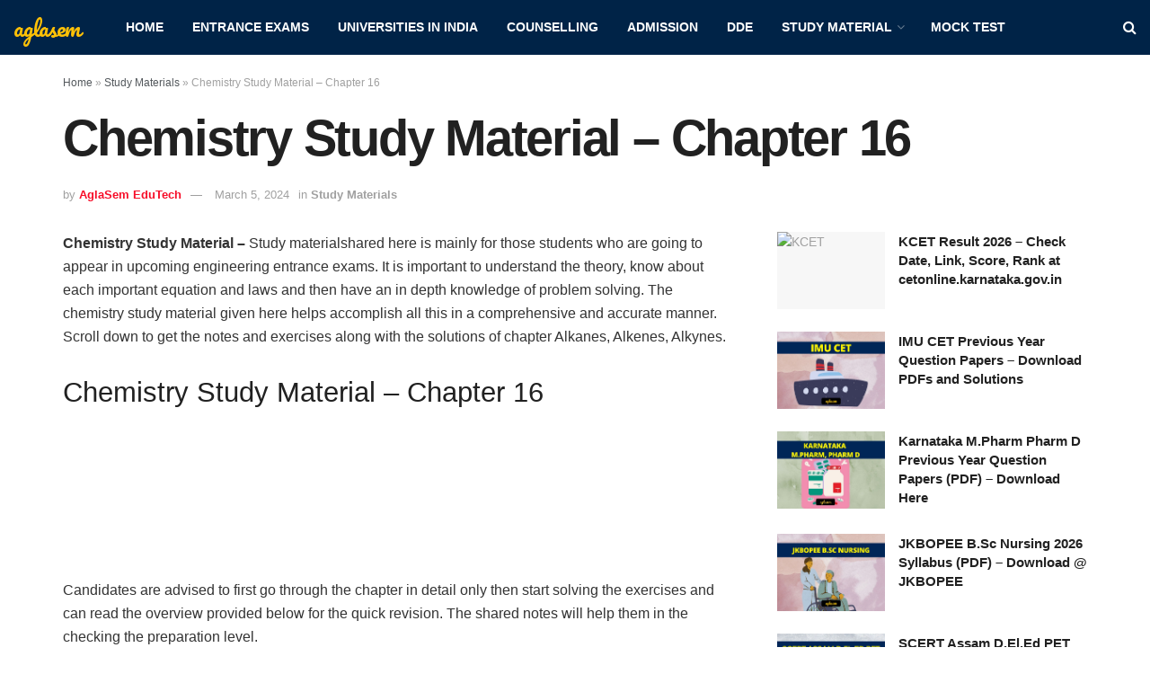

--- FILE ---
content_type: text/html; charset=UTF-8
request_url: https://admission.aglasem.com/chemistry-study-material-chapter-16/
body_size: 30766
content:
<!doctype html>
<!--[if lt IE 7]> <html class="no-js lt-ie9 lt-ie8 lt-ie7" lang="en-US"> <![endif]-->
<!--[if IE 7]>    <html class="no-js lt-ie9 lt-ie8" lang="en-US"> <![endif]-->
<!--[if IE 8]>    <html class="no-js lt-ie9" lang="en-US"> <![endif]-->
<!--[if IE 9]>    <html class="no-js lt-ie10" lang="en-US"> <![endif]-->
<!--[if gt IE 8]><!--> <html class="no-js" lang="en-US"> <!--<![endif]-->
<head>
    <meta http-equiv="Content-Type" content="text/html; charset=UTF-8" />
    <meta name='viewport' content='width=device-width, initial-scale=1, user-scalable=yes' />
    <link rel="profile" href="https://gmpg.org/xfn/11" />
    <link rel="pingback" href="https://admission.aglasem.com/xmlrpc.php" />
    <meta name='robots' content='index, follow, max-image-preview:large, max-snippet:-1, max-video-preview:-1' />
			<script type="6bb0592aa7d26589b651b51d-text/javascript">
			  var jnews_ajax_url = '/?ajax-request=jnews'
			</script>
			<script type="6bb0592aa7d26589b651b51d-text/javascript">;window.jnews=window.jnews||{},window.jnews.library=window.jnews.library||{},window.jnews.library=function(){"use strict";var e=this;e.win=window,e.doc=document,e.noop=function(){},e.globalBody=e.doc.getElementsByTagName("body")[0],e.globalBody=e.globalBody?e.globalBody:e.doc,e.win.jnewsDataStorage=e.win.jnewsDataStorage||{_storage:new WeakMap,put:function(e,t,n){this._storage.has(e)||this._storage.set(e,new Map),this._storage.get(e).set(t,n)},get:function(e,t){return this._storage.get(e).get(t)},has:function(e,t){return this._storage.has(e)&&this._storage.get(e).has(t)},remove:function(e,t){var n=this._storage.get(e).delete(t);return 0===!this._storage.get(e).size&&this._storage.delete(e),n}},e.windowWidth=function(){return e.win.innerWidth||e.docEl.clientWidth||e.globalBody.clientWidth},e.windowHeight=function(){return e.win.innerHeight||e.docEl.clientHeight||e.globalBody.clientHeight},e.requestAnimationFrame=e.win.requestAnimationFrame||e.win.webkitRequestAnimationFrame||e.win.mozRequestAnimationFrame||e.win.msRequestAnimationFrame||window.oRequestAnimationFrame||function(e){return setTimeout(e,1e3/60)},e.cancelAnimationFrame=e.win.cancelAnimationFrame||e.win.webkitCancelAnimationFrame||e.win.webkitCancelRequestAnimationFrame||e.win.mozCancelAnimationFrame||e.win.msCancelRequestAnimationFrame||e.win.oCancelRequestAnimationFrame||function(e){clearTimeout(e)},e.classListSupport="classList"in document.createElement("_"),e.hasClass=e.classListSupport?function(e,t){return e.classList.contains(t)}:function(e,t){return e.className.indexOf(t)>=0},e.addClass=e.classListSupport?function(t,n){e.hasClass(t,n)||t.classList.add(n)}:function(t,n){e.hasClass(t,n)||(t.className+=" "+n)},e.removeClass=e.classListSupport?function(t,n){e.hasClass(t,n)&&t.classList.remove(n)}:function(t,n){e.hasClass(t,n)&&(t.className=t.className.replace(n,""))},e.objKeys=function(e){var t=[];for(var n in e)Object.prototype.hasOwnProperty.call(e,n)&&t.push(n);return t},e.isObjectSame=function(e,t){var n=!0;return JSON.stringify(e)!==JSON.stringify(t)&&(n=!1),n},e.extend=function(){for(var e,t,n,o=arguments[0]||{},i=1,a=arguments.length;i<a;i++)if(null!==(e=arguments[i]))for(t in e)o!==(n=e[t])&&void 0!==n&&(o[t]=n);return o},e.dataStorage=e.win.jnewsDataStorage,e.isVisible=function(e){return 0!==e.offsetWidth&&0!==e.offsetHeight||e.getBoundingClientRect().length},e.getHeight=function(e){return e.offsetHeight||e.clientHeight||e.getBoundingClientRect().height},e.getWidth=function(e){return e.offsetWidth||e.clientWidth||e.getBoundingClientRect().width},e.supportsPassive=!1;try{var t=Object.defineProperty({},"passive",{get:function(){e.supportsPassive=!0}});"createEvent"in e.doc?e.win.addEventListener("test",null,t):"fireEvent"in e.doc&&e.win.attachEvent("test",null)}catch(e){}e.passiveOption=!!e.supportsPassive&&{passive:!0},e.setStorage=function(e,t){e="jnews-"+e;var n={expired:Math.floor(((new Date).getTime()+432e5)/1e3)};t=Object.assign(n,t);localStorage.setItem(e,JSON.stringify(t))},e.getStorage=function(e){e="jnews-"+e;var t=localStorage.getItem(e);return null!==t&&0<t.length?JSON.parse(localStorage.getItem(e)):{}},e.expiredStorage=function(){var t,n="jnews-";for(var o in localStorage)o.indexOf(n)>-1&&"undefined"!==(t=e.getStorage(o.replace(n,""))).expired&&t.expired<Math.floor((new Date).getTime()/1e3)&&localStorage.removeItem(o)},e.addEvents=function(t,n,o){for(var i in n){var a=["touchstart","touchmove"].indexOf(i)>=0&&!o&&e.passiveOption;"createEvent"in e.doc?t.addEventListener(i,n[i],a):"fireEvent"in e.doc&&t.attachEvent("on"+i,n[i])}},e.removeEvents=function(t,n){for(var o in n)"createEvent"in e.doc?t.removeEventListener(o,n[o]):"fireEvent"in e.doc&&t.detachEvent("on"+o,n[o])},e.triggerEvents=function(t,n,o){var i;o=o||{detail:null};return"createEvent"in e.doc?(!(i=e.doc.createEvent("CustomEvent")||new CustomEvent(n)).initCustomEvent||i.initCustomEvent(n,!0,!1,o),void t.dispatchEvent(i)):"fireEvent"in e.doc?((i=e.doc.createEventObject()).eventType=n,void t.fireEvent("on"+i.eventType,i)):void 0},e.getParents=function(t,n){void 0===n&&(n=e.doc);for(var o=[],i=t.parentNode,a=!1;!a;)if(i){var r=i;r.querySelectorAll(n).length?a=!0:(o.push(r),i=r.parentNode)}else o=[],a=!0;return o},e.forEach=function(e,t,n){for(var o=0,i=e.length;o<i;o++)t.call(n,e[o],o)},e.getText=function(e){return e.innerText||e.textContent},e.setText=function(e,t){var n="object"==typeof t?t.innerText||t.textContent:t;e.innerText&&(e.innerText=n),e.textContent&&(e.textContent=n)},e.httpBuildQuery=function(t){return e.objKeys(t).reduce(function t(n){var o=arguments.length>1&&void 0!==arguments[1]?arguments[1]:null;return function(i,a){var r=n[a];a=encodeURIComponent(a);var s=o?"".concat(o,"[").concat(a,"]"):a;return null==r||"function"==typeof r?(i.push("".concat(s,"=")),i):["number","boolean","string"].includes(typeof r)?(i.push("".concat(s,"=").concat(encodeURIComponent(r))),i):(i.push(e.objKeys(r).reduce(t(r,s),[]).join("&")),i)}}(t),[]).join("&")},e.get=function(t,n,o,i){return o="function"==typeof o?o:e.noop,e.ajax("GET",t,n,o,i)},e.post=function(t,n,o,i){return o="function"==typeof o?o:e.noop,e.ajax("POST",t,n,o,i)},e.ajax=function(t,n,o,i,a){var r=new XMLHttpRequest,s=n,c=e.httpBuildQuery(o);if(t=-1!=["GET","POST"].indexOf(t)?t:"GET",r.open(t,s+("GET"==t?"?"+c:""),!0),"POST"==t&&r.setRequestHeader("Content-type","application/x-www-form-urlencoded"),r.setRequestHeader("X-Requested-With","XMLHttpRequest"),r.onreadystatechange=function(){4===r.readyState&&200<=r.status&&300>r.status&&"function"==typeof i&&i.call(void 0,r.response)},void 0!==a&&!a){return{xhr:r,send:function(){r.send("POST"==t?c:null)}}}return r.send("POST"==t?c:null),{xhr:r}},e.scrollTo=function(t,n,o){function i(e,t,n){this.start=this.position(),this.change=e-this.start,this.currentTime=0,this.increment=20,this.duration=void 0===n?500:n,this.callback=t,this.finish=!1,this.animateScroll()}return Math.easeInOutQuad=function(e,t,n,o){return(e/=o/2)<1?n/2*e*e+t:-n/2*(--e*(e-2)-1)+t},i.prototype.stop=function(){this.finish=!0},i.prototype.move=function(t){e.doc.documentElement.scrollTop=t,e.globalBody.parentNode.scrollTop=t,e.globalBody.scrollTop=t},i.prototype.position=function(){return e.doc.documentElement.scrollTop||e.globalBody.parentNode.scrollTop||e.globalBody.scrollTop},i.prototype.animateScroll=function(){this.currentTime+=this.increment;var t=Math.easeInOutQuad(this.currentTime,this.start,this.change,this.duration);this.move(t),this.currentTime<this.duration&&!this.finish?e.requestAnimationFrame.call(e.win,this.animateScroll.bind(this)):this.callback&&"function"==typeof this.callback&&this.callback()},new i(t,n,o)},e.unwrap=function(t){var n,o=t;e.forEach(t,(function(e,t){n?n+=e:n=e})),o.replaceWith(n)},e.performance={start:function(e){performance.mark(e+"Start")},stop:function(e){performance.mark(e+"End"),performance.measure(e,e+"Start",e+"End")}},e.fps=function(){var t=0,n=0,o=0;!function(){var i=t=0,a=0,r=0,s=document.getElementById("fpsTable"),c=function(t){void 0===document.getElementsByTagName("body")[0]?e.requestAnimationFrame.call(e.win,(function(){c(t)})):document.getElementsByTagName("body")[0].appendChild(t)};null===s&&((s=document.createElement("div")).style.position="fixed",s.style.top="120px",s.style.left="10px",s.style.width="100px",s.style.height="20px",s.style.border="1px solid black",s.style.fontSize="11px",s.style.zIndex="100000",s.style.backgroundColor="white",s.id="fpsTable",c(s));var l=function(){o++,n=Date.now(),(a=(o/(r=(n-t)/1e3)).toPrecision(2))!=i&&(i=a,s.innerHTML=i+"fps"),1<r&&(t=n,o=0),e.requestAnimationFrame.call(e.win,l)};l()}()},e.instr=function(e,t){for(var n=0;n<t.length;n++)if(-1!==e.toLowerCase().indexOf(t[n].toLowerCase()))return!0},e.winLoad=function(t,n){function o(o){if("complete"===e.doc.readyState||"interactive"===e.doc.readyState)return!o||n?setTimeout(t,n||1):t(o),1}o()||e.addEvents(e.win,{load:o})},e.docReady=function(t,n){function o(o){if("complete"===e.doc.readyState||"interactive"===e.doc.readyState)return!o||n?setTimeout(t,n||1):t(o),1}o()||e.addEvents(e.doc,{DOMContentLoaded:o})},e.fireOnce=function(){e.docReady((function(){e.assets=e.assets||[],e.assets.length&&(e.boot(),e.load_assets())}),50)},e.boot=function(){e.length&&e.doc.querySelectorAll("style[media]").forEach((function(e){"not all"==e.getAttribute("media")&&e.removeAttribute("media")}))},e.create_js=function(t,n){var o=e.doc.createElement("script");switch(o.setAttribute("src",t),n){case"defer":o.setAttribute("defer",!0);break;case"async":o.setAttribute("async",!0);break;case"deferasync":o.setAttribute("defer",!0),o.setAttribute("async",!0)}e.globalBody.appendChild(o)},e.load_assets=function(){"object"==typeof e.assets&&e.forEach(e.assets.slice(0),(function(t,n){var o="";t.defer&&(o+="defer"),t.async&&(o+="async"),e.create_js(t.url,o);var i=e.assets.indexOf(t);i>-1&&e.assets.splice(i,1)})),e.assets=jnewsoption.au_scripts=window.jnewsads=[]},e.setCookie=function(e,t,n){var o="";if(n){var i=new Date;i.setTime(i.getTime()+24*n*60*60*1e3),o="; expires="+i.toUTCString()}document.cookie=e+"="+(t||"")+o+"; path=/"},e.getCookie=function(e){for(var t=e+"=",n=document.cookie.split(";"),o=0;o<n.length;o++){for(var i=n[o];" "==i.charAt(0);)i=i.substring(1,i.length);if(0==i.indexOf(t))return i.substring(t.length,i.length)}return null},e.eraseCookie=function(e){document.cookie=e+"=; Path=/; Expires=Thu, 01 Jan 1970 00:00:01 GMT;"},e.docReady((function(){e.globalBody=e.globalBody==e.doc?e.doc.getElementsByTagName("body")[0]:e.globalBody,e.globalBody=e.globalBody?e.globalBody:e.doc})),e.winLoad((function(){e.winLoad((function(){var t=!1;if(void 0!==window.jnewsadmin)if(void 0!==window.file_version_checker){var n=e.objKeys(window.file_version_checker);n.length?n.forEach((function(e){t||"10.0.4"===window.file_version_checker[e]||(t=!0)})):t=!0}else t=!0;t&&(window.jnewsHelper.getMessage(),window.jnewsHelper.getNotice())}),2500)}))},window.jnews.library=new window.jnews.library;</script>
	<!-- This site is optimized with the Yoast SEO plugin v26.6 - https://yoast.com/wordpress/plugins/seo/ -->
	<title>Chemistry Study Material - Chapter 16 - AglaSem Admission</title>
	<meta name="description" content="Chemistry Study Material – Study materialshared here is mainly for those students who are going to appear in upcoming engineering entrance exams. It is" />
	<link rel="canonical" href="https://admission.aglasem.com/chemistry-study-material-chapter-16/" />
	<meta property="og:locale" content="en_US" />
	<meta property="og:type" content="article" />
	<meta property="og:title" content="Chemistry Study Material - Chapter 16 - AglaSem Admission" />
	<meta property="og:description" content="Chemistry Study Material – Study materialshared here is mainly for those students who are going to appear in upcoming engineering entrance exams. It is" />
	<meta property="og:url" content="https://admission.aglasem.com/chemistry-study-material-chapter-16/" />
	<meta property="og:site_name" content="AglaSem Admission" />
	<meta property="article:publisher" content="https://www.facebook.com/AglaSem.Education" />
	<meta property="article:author" content="https://www.facebook.com/AglaSem.Education" />
	<meta property="article:published_time" content="2024-03-05T13:46:43+00:00" />
	<meta property="og:image" content="https://admission.aglasem.com/wp-content/uploads/2014/01/Chemistry-Study-Material-for-Engineering-Entrance-Exams.jpg" />
	<meta property="og:image:width" content="507" />
	<meta property="og:image:height" content="271" />
	<meta property="og:image:type" content="image/jpeg" />
	<meta name="author" content="AglaSem EduTech" />
	<meta name="twitter:card" content="summary_large_image" />
	<meta name="twitter:creator" content="@aglasem" />
	<meta name="twitter:site" content="@aglasem" />
	<script type="application/ld+json" class="yoast-schema-graph">{"@context":"https://schema.org","@graph":[{"@type":"Article","@id":"https://admission.aglasem.com/chemistry-study-material-chapter-16/#article","isPartOf":{"@id":"https://admission.aglasem.com/chemistry-study-material-chapter-16/"},"author":{"name":"AglaSem EduTech","@id":"https://admission.aglasem.com/#/schema/person/628b36e06a672719c71f643e37ef2896"},"headline":"Chemistry Study Material &#8211; Chapter 16","datePublished":"2024-03-05T13:46:43+00:00","mainEntityOfPage":{"@id":"https://admission.aglasem.com/chemistry-study-material-chapter-16/"},"wordCount":164,"commentCount":0,"publisher":{"@id":"https://admission.aglasem.com/#organization"},"image":{"@id":"https://admission.aglasem.com/chemistry-study-material-chapter-16/#primaryimage"},"thumbnailUrl":"https://admission.aglasem.com/wp-content/uploads/2014/01/Chemistry-Study-Material-for-Engineering-Entrance-Exams.jpg","keywords":["B.Tech","Chemistry Study Material","Preparation Material for JEE Free Download","Study Material for JEE"],"articleSection":["Study Materials"],"inLanguage":"en-US","potentialAction":[{"@type":"CommentAction","name":"Comment","target":["https://admission.aglasem.com/chemistry-study-material-chapter-16/#respond"]}]},{"@type":"WebPage","@id":"https://admission.aglasem.com/chemistry-study-material-chapter-16/","url":"https://admission.aglasem.com/chemistry-study-material-chapter-16/","name":"Chemistry Study Material - Chapter 16 - AglaSem Admission","isPartOf":{"@id":"https://admission.aglasem.com/#website"},"primaryImageOfPage":{"@id":"https://admission.aglasem.com/chemistry-study-material-chapter-16/#primaryimage"},"image":{"@id":"https://admission.aglasem.com/chemistry-study-material-chapter-16/#primaryimage"},"thumbnailUrl":"https://admission.aglasem.com/wp-content/uploads/2014/01/Chemistry-Study-Material-for-Engineering-Entrance-Exams.jpg","datePublished":"2024-03-05T13:46:43+00:00","description":"Chemistry Study Material – Study materialshared here is mainly for those students who are going to appear in upcoming engineering entrance exams. It is","breadcrumb":{"@id":"https://admission.aglasem.com/chemistry-study-material-chapter-16/#breadcrumb"},"inLanguage":"en-US","potentialAction":[{"@type":"ReadAction","target":["https://admission.aglasem.com/chemistry-study-material-chapter-16/"]}]},{"@type":"ImageObject","inLanguage":"en-US","@id":"https://admission.aglasem.com/chemistry-study-material-chapter-16/#primaryimage","url":"https://admission.aglasem.com/wp-content/uploads/2014/01/Chemistry-Study-Material-for-Engineering-Entrance-Exams.jpg","contentUrl":"https://admission.aglasem.com/wp-content/uploads/2014/01/Chemistry-Study-Material-for-Engineering-Entrance-Exams.jpg","width":507,"height":271},{"@type":"BreadcrumbList","@id":"https://admission.aglasem.com/chemistry-study-material-chapter-16/#breadcrumb","itemListElement":[{"@type":"ListItem","position":1,"name":"Home","item":"https://admission.aglasem.com/"},{"@type":"ListItem","position":2,"name":"Study Materials","item":"https://admission.aglasem.com/category/study-materials/"},{"@type":"ListItem","position":3,"name":"Chemistry Study Material &#8211; Chapter 16"}]},{"@type":"WebSite","@id":"https://admission.aglasem.com/#website","url":"https://admission.aglasem.com/","name":"AglaSem Admission","description":"Entrance Exams and Admissions for various courses.","publisher":{"@id":"https://admission.aglasem.com/#organization"},"potentialAction":[{"@type":"SearchAction","target":{"@type":"EntryPoint","urlTemplate":"https://admission.aglasem.com/?s={search_term_string}"},"query-input":{"@type":"PropertyValueSpecification","valueRequired":true,"valueName":"search_term_string"}}],"inLanguage":"en-US"},{"@type":"Organization","@id":"https://admission.aglasem.com/#organization","name":"AglaSem","url":"https://admission.aglasem.com/","logo":{"@type":"ImageObject","inLanguage":"en-US","@id":"https://admission.aglasem.com/#/schema/logo/image/","url":"https://admission.aglasem.com/wp-content/uploads/2017/11/aglasem-logo-preview-min.png","contentUrl":"https://admission.aglasem.com/wp-content/uploads/2017/11/aglasem-logo-preview-min.png","width":2192,"height":2116,"caption":"AglaSem"},"image":{"@id":"https://admission.aglasem.com/#/schema/logo/image/"},"sameAs":["https://www.facebook.com/AglaSem.Education","https://x.com/aglasem","https://www.instagram.com/aglasem/","https://www.linkedin.com/company/2708967/","https://www.youtube.com/channel/UCcC3sAQj6DNMqa5lQuuzmFA"]},{"@type":"Person","@id":"https://admission.aglasem.com/#/schema/person/628b36e06a672719c71f643e37ef2896","name":"AglaSem EduTech","description":"AglaSem is a student guidance portal, which provides updates and preparation material of school studies, entrance exams, college admissions, government jobs, talent search exams, olympiads.","sameAs":["https://aglasem.com","https://www.facebook.com/AglaSem.Education","https://www.instagram.com/aglasem/","https://www.linkedin.com/company/2708967/","https://x.com/aglasem","https://www.youtube.com/user/aglasem"],"url":"https://admission.aglasem.com/author/aglasemedutech/"}]}</script>
	<!-- / Yoast SEO plugin. -->


<link rel='dns-prefetch' href='//stats.wp.com' />
<link rel='dns-prefetch' href='//fonts-api.wp.com' />
<link rel='dns-prefetch' href='//jetpack.wordpress.com' />
<link rel='dns-prefetch' href='//s0.wp.com' />
<link rel='dns-prefetch' href='//public-api.wordpress.com' />
<link rel='dns-prefetch' href='//0.gravatar.com' />
<link rel='dns-prefetch' href='//1.gravatar.com' />
<link rel='dns-prefetch' href='//2.gravatar.com' />
<link rel='dns-prefetch' href='//fonts.googleapis.com' />
<link rel='preconnect' href='https://fonts.gstatic.com' />
<link rel="alternate" type="application/rss+xml" title="AglaSem Admission &raquo; Feed" href="https://admission.aglasem.com/feed/" />
<link rel="alternate" type="application/rss+xml" title="AglaSem Admission &raquo; Comments Feed" href="https://admission.aglasem.com/comments/feed/" />
<!-- admission.aglasem.com is managing ads with Advanced Ads 2.0.14 – https://wpadvancedads.com/ --><script id="aglas-ready" type="6bb0592aa7d26589b651b51d-text/javascript">
			window.advanced_ads_ready=function(e,a){a=a||"complete";var d=function(e){return"interactive"===a?"loading"!==e:"complete"===e};d(document.readyState)?e():document.addEventListener("readystatechange",(function(a){d(a.target.readyState)&&e()}),{once:"interactive"===a})},window.advanced_ads_ready_queue=window.advanced_ads_ready_queue||[];		</script>
		<style id='wp-img-auto-sizes-contain-inline-css' type='text/css'>
img:is([sizes=auto i],[sizes^="auto," i]){contain-intrinsic-size:3000px 1500px}
/*# sourceURL=wp-img-auto-sizes-contain-inline-css */
</style>
<style id='wp-emoji-styles-inline-css' type='text/css'>

	img.wp-smiley, img.emoji {
		display: inline !important;
		border: none !important;
		box-shadow: none !important;
		height: 1em !important;
		width: 1em !important;
		margin: 0 0.07em !important;
		vertical-align: -0.1em !important;
		background: none !important;
		padding: 0 !important;
	}
/*# sourceURL=wp-emoji-styles-inline-css */
</style>
<style id='wp-block-library-inline-css' type='text/css'>
:root{--wp-block-synced-color:#7a00df;--wp-block-synced-color--rgb:122,0,223;--wp-bound-block-color:var(--wp-block-synced-color);--wp-editor-canvas-background:#ddd;--wp-admin-theme-color:#007cba;--wp-admin-theme-color--rgb:0,124,186;--wp-admin-theme-color-darker-10:#006ba1;--wp-admin-theme-color-darker-10--rgb:0,107,160.5;--wp-admin-theme-color-darker-20:#005a87;--wp-admin-theme-color-darker-20--rgb:0,90,135;--wp-admin-border-width-focus:2px}@media (min-resolution:192dpi){:root{--wp-admin-border-width-focus:1.5px}}.wp-element-button{cursor:pointer}:root .has-very-light-gray-background-color{background-color:#eee}:root .has-very-dark-gray-background-color{background-color:#313131}:root .has-very-light-gray-color{color:#eee}:root .has-very-dark-gray-color{color:#313131}:root .has-vivid-green-cyan-to-vivid-cyan-blue-gradient-background{background:linear-gradient(135deg,#00d084,#0693e3)}:root .has-purple-crush-gradient-background{background:linear-gradient(135deg,#34e2e4,#4721fb 50%,#ab1dfe)}:root .has-hazy-dawn-gradient-background{background:linear-gradient(135deg,#faaca8,#dad0ec)}:root .has-subdued-olive-gradient-background{background:linear-gradient(135deg,#fafae1,#67a671)}:root .has-atomic-cream-gradient-background{background:linear-gradient(135deg,#fdd79a,#004a59)}:root .has-nightshade-gradient-background{background:linear-gradient(135deg,#330968,#31cdcf)}:root .has-midnight-gradient-background{background:linear-gradient(135deg,#020381,#2874fc)}:root{--wp--preset--font-size--normal:16px;--wp--preset--font-size--huge:42px}.has-regular-font-size{font-size:1em}.has-larger-font-size{font-size:2.625em}.has-normal-font-size{font-size:var(--wp--preset--font-size--normal)}.has-huge-font-size{font-size:var(--wp--preset--font-size--huge)}.has-text-align-center{text-align:center}.has-text-align-left{text-align:left}.has-text-align-right{text-align:right}.has-fit-text{white-space:nowrap!important}#end-resizable-editor-section{display:none}.aligncenter{clear:both}.items-justified-left{justify-content:flex-start}.items-justified-center{justify-content:center}.items-justified-right{justify-content:flex-end}.items-justified-space-between{justify-content:space-between}.screen-reader-text{border:0;clip-path:inset(50%);height:1px;margin:-1px;overflow:hidden;padding:0;position:absolute;width:1px;word-wrap:normal!important}.screen-reader-text:focus{background-color:#ddd;clip-path:none;color:#444;display:block;font-size:1em;height:auto;left:5px;line-height:normal;padding:15px 23px 14px;text-decoration:none;top:5px;width:auto;z-index:100000}html :where(.has-border-color){border-style:solid}html :where([style*=border-top-color]){border-top-style:solid}html :where([style*=border-right-color]){border-right-style:solid}html :where([style*=border-bottom-color]){border-bottom-style:solid}html :where([style*=border-left-color]){border-left-style:solid}html :where([style*=border-width]){border-style:solid}html :where([style*=border-top-width]){border-top-style:solid}html :where([style*=border-right-width]){border-right-style:solid}html :where([style*=border-bottom-width]){border-bottom-style:solid}html :where([style*=border-left-width]){border-left-style:solid}html :where(img[class*=wp-image-]){height:auto;max-width:100%}:where(figure){margin:0 0 1em}html :where(.is-position-sticky){--wp-admin--admin-bar--position-offset:var(--wp-admin--admin-bar--height,0px)}@media screen and (max-width:600px){html :where(.is-position-sticky){--wp-admin--admin-bar--position-offset:0px}}
.has-text-align-justify{text-align:justify;}

/*# sourceURL=wp-block-library-inline-css */
</style><style id='wp-block-heading-inline-css' type='text/css'>
h1:where(.wp-block-heading).has-background,h2:where(.wp-block-heading).has-background,h3:where(.wp-block-heading).has-background,h4:where(.wp-block-heading).has-background,h5:where(.wp-block-heading).has-background,h6:where(.wp-block-heading).has-background{padding:1.25em 2.375em}h1.has-text-align-left[style*=writing-mode]:where([style*=vertical-lr]),h1.has-text-align-right[style*=writing-mode]:where([style*=vertical-rl]),h2.has-text-align-left[style*=writing-mode]:where([style*=vertical-lr]),h2.has-text-align-right[style*=writing-mode]:where([style*=vertical-rl]),h3.has-text-align-left[style*=writing-mode]:where([style*=vertical-lr]),h3.has-text-align-right[style*=writing-mode]:where([style*=vertical-rl]),h4.has-text-align-left[style*=writing-mode]:where([style*=vertical-lr]),h4.has-text-align-right[style*=writing-mode]:where([style*=vertical-rl]),h5.has-text-align-left[style*=writing-mode]:where([style*=vertical-lr]),h5.has-text-align-right[style*=writing-mode]:where([style*=vertical-rl]),h6.has-text-align-left[style*=writing-mode]:where([style*=vertical-lr]),h6.has-text-align-right[style*=writing-mode]:where([style*=vertical-rl]){rotate:180deg}
/*# sourceURL=https://admission.aglasem.com/wp-includes/blocks/heading/style.min.css */
</style>
<style id='wp-block-list-inline-css' type='text/css'>
ol,ul{box-sizing:border-box}:root :where(.wp-block-list.has-background){padding:1.25em 2.375em}
/*# sourceURL=https://admission.aglasem.com/wp-includes/blocks/list/style.min.css */
</style>
<link rel='stylesheet' id='wp-block-group-css' href='https://admission.aglasem.com/wp-includes/blocks/group/style.min.css?ver=6.9' type='text/css' media='all' />
<style id='wp-block-paragraph-inline-css' type='text/css'>
.is-small-text{font-size:.875em}.is-regular-text{font-size:1em}.is-large-text{font-size:2.25em}.is-larger-text{font-size:3em}.has-drop-cap:not(:focus):first-letter{float:left;font-size:8.4em;font-style:normal;font-weight:100;line-height:.68;margin:.05em .1em 0 0;text-transform:uppercase}body.rtl .has-drop-cap:not(:focus):first-letter{float:none;margin-left:.1em}p.has-drop-cap.has-background{overflow:hidden}:root :where(p.has-background){padding:1.25em 2.375em}:where(p.has-text-color:not(.has-link-color)) a{color:inherit}p.has-text-align-left[style*="writing-mode:vertical-lr"],p.has-text-align-right[style*="writing-mode:vertical-rl"]{rotate:180deg}
/*# sourceURL=https://admission.aglasem.com/wp-includes/blocks/paragraph/style.min.css */
</style>
<style id='global-styles-inline-css' type='text/css'>
:root{--wp--preset--aspect-ratio--square: 1;--wp--preset--aspect-ratio--4-3: 4/3;--wp--preset--aspect-ratio--3-4: 3/4;--wp--preset--aspect-ratio--3-2: 3/2;--wp--preset--aspect-ratio--2-3: 2/3;--wp--preset--aspect-ratio--16-9: 16/9;--wp--preset--aspect-ratio--9-16: 9/16;--wp--preset--color--black: #000000;--wp--preset--color--cyan-bluish-gray: #abb8c3;--wp--preset--color--white: #ffffff;--wp--preset--color--pale-pink: #f78da7;--wp--preset--color--vivid-red: #cf2e2e;--wp--preset--color--luminous-vivid-orange: #ff6900;--wp--preset--color--luminous-vivid-amber: #fcb900;--wp--preset--color--light-green-cyan: #7bdcb5;--wp--preset--color--vivid-green-cyan: #00d084;--wp--preset--color--pale-cyan-blue: #8ed1fc;--wp--preset--color--vivid-cyan-blue: #0693e3;--wp--preset--color--vivid-purple: #9b51e0;--wp--preset--gradient--vivid-cyan-blue-to-vivid-purple: linear-gradient(135deg,rgb(6,147,227) 0%,rgb(155,81,224) 100%);--wp--preset--gradient--light-green-cyan-to-vivid-green-cyan: linear-gradient(135deg,rgb(122,220,180) 0%,rgb(0,208,130) 100%);--wp--preset--gradient--luminous-vivid-amber-to-luminous-vivid-orange: linear-gradient(135deg,rgb(252,185,0) 0%,rgb(255,105,0) 100%);--wp--preset--gradient--luminous-vivid-orange-to-vivid-red: linear-gradient(135deg,rgb(255,105,0) 0%,rgb(207,46,46) 100%);--wp--preset--gradient--very-light-gray-to-cyan-bluish-gray: linear-gradient(135deg,rgb(238,238,238) 0%,rgb(169,184,195) 100%);--wp--preset--gradient--cool-to-warm-spectrum: linear-gradient(135deg,rgb(74,234,220) 0%,rgb(151,120,209) 20%,rgb(207,42,186) 40%,rgb(238,44,130) 60%,rgb(251,105,98) 80%,rgb(254,248,76) 100%);--wp--preset--gradient--blush-light-purple: linear-gradient(135deg,rgb(255,206,236) 0%,rgb(152,150,240) 100%);--wp--preset--gradient--blush-bordeaux: linear-gradient(135deg,rgb(254,205,165) 0%,rgb(254,45,45) 50%,rgb(107,0,62) 100%);--wp--preset--gradient--luminous-dusk: linear-gradient(135deg,rgb(255,203,112) 0%,rgb(199,81,192) 50%,rgb(65,88,208) 100%);--wp--preset--gradient--pale-ocean: linear-gradient(135deg,rgb(255,245,203) 0%,rgb(182,227,212) 50%,rgb(51,167,181) 100%);--wp--preset--gradient--electric-grass: linear-gradient(135deg,rgb(202,248,128) 0%,rgb(113,206,126) 100%);--wp--preset--gradient--midnight: linear-gradient(135deg,rgb(2,3,129) 0%,rgb(40,116,252) 100%);--wp--preset--font-size--small: 13px;--wp--preset--font-size--medium: 20px;--wp--preset--font-size--large: 36px;--wp--preset--font-size--x-large: 42px;--wp--preset--font-family--albert-sans: 'Albert Sans', sans-serif;--wp--preset--font-family--alegreya: Alegreya, serif;--wp--preset--font-family--arvo: Arvo, serif;--wp--preset--font-family--bodoni-moda: 'Bodoni Moda', serif;--wp--preset--font-family--bricolage-grotesque: 'Bricolage Grotesque', sans-serif;--wp--preset--font-family--cabin: Cabin, sans-serif;--wp--preset--font-family--chivo: Chivo, sans-serif;--wp--preset--font-family--commissioner: Commissioner, sans-serif;--wp--preset--font-family--cormorant: Cormorant, serif;--wp--preset--font-family--courier-prime: 'Courier Prime', monospace;--wp--preset--font-family--crimson-pro: 'Crimson Pro', serif;--wp--preset--font-family--dm-mono: 'DM Mono', monospace;--wp--preset--font-family--dm-sans: 'DM Sans', sans-serif;--wp--preset--font-family--dm-serif-display: 'DM Serif Display', serif;--wp--preset--font-family--domine: Domine, serif;--wp--preset--font-family--eb-garamond: 'EB Garamond', serif;--wp--preset--font-family--epilogue: Epilogue, sans-serif;--wp--preset--font-family--fahkwang: Fahkwang, sans-serif;--wp--preset--font-family--figtree: Figtree, sans-serif;--wp--preset--font-family--fira-sans: 'Fira Sans', sans-serif;--wp--preset--font-family--fjalla-one: 'Fjalla One', sans-serif;--wp--preset--font-family--fraunces: Fraunces, serif;--wp--preset--font-family--gabarito: Gabarito, system-ui;--wp--preset--font-family--ibm-plex-mono: 'IBM Plex Mono', monospace;--wp--preset--font-family--ibm-plex-sans: 'IBM Plex Sans', sans-serif;--wp--preset--font-family--ibarra-real-nova: 'Ibarra Real Nova', serif;--wp--preset--font-family--instrument-serif: 'Instrument Serif', serif;--wp--preset--font-family--inter: Inter, sans-serif;--wp--preset--font-family--josefin-sans: 'Josefin Sans', sans-serif;--wp--preset--font-family--jost: Jost, sans-serif;--wp--preset--font-family--libre-baskerville: 'Libre Baskerville', serif;--wp--preset--font-family--libre-franklin: 'Libre Franklin', sans-serif;--wp--preset--font-family--literata: Literata, serif;--wp--preset--font-family--lora: Lora, serif;--wp--preset--font-family--merriweather: Merriweather, serif;--wp--preset--font-family--montserrat: Montserrat, sans-serif;--wp--preset--font-family--newsreader: Newsreader, serif;--wp--preset--font-family--noto-sans-mono: 'Noto Sans Mono', sans-serif;--wp--preset--font-family--nunito: Nunito, sans-serif;--wp--preset--font-family--open-sans: 'Open Sans', sans-serif;--wp--preset--font-family--overpass: Overpass, sans-serif;--wp--preset--font-family--pt-serif: 'PT Serif', serif;--wp--preset--font-family--petrona: Petrona, serif;--wp--preset--font-family--piazzolla: Piazzolla, serif;--wp--preset--font-family--playfair-display: 'Playfair Display', serif;--wp--preset--font-family--plus-jakarta-sans: 'Plus Jakarta Sans', sans-serif;--wp--preset--font-family--poppins: Poppins, sans-serif;--wp--preset--font-family--raleway: Raleway, sans-serif;--wp--preset--font-family--roboto: Roboto, sans-serif;--wp--preset--font-family--roboto-slab: 'Roboto Slab', serif;--wp--preset--font-family--rubik: Rubik, sans-serif;--wp--preset--font-family--rufina: Rufina, serif;--wp--preset--font-family--sora: Sora, sans-serif;--wp--preset--font-family--source-sans-3: 'Source Sans 3', sans-serif;--wp--preset--font-family--source-serif-4: 'Source Serif 4', serif;--wp--preset--font-family--space-mono: 'Space Mono', monospace;--wp--preset--font-family--syne: Syne, sans-serif;--wp--preset--font-family--texturina: Texturina, serif;--wp--preset--font-family--urbanist: Urbanist, sans-serif;--wp--preset--font-family--work-sans: 'Work Sans', sans-serif;--wp--preset--spacing--20: 0.44rem;--wp--preset--spacing--30: 0.67rem;--wp--preset--spacing--40: 1rem;--wp--preset--spacing--50: 1.5rem;--wp--preset--spacing--60: 2.25rem;--wp--preset--spacing--70: 3.38rem;--wp--preset--spacing--80: 5.06rem;--wp--preset--shadow--natural: 6px 6px 9px rgba(0, 0, 0, 0.2);--wp--preset--shadow--deep: 12px 12px 50px rgba(0, 0, 0, 0.4);--wp--preset--shadow--sharp: 6px 6px 0px rgba(0, 0, 0, 0.2);--wp--preset--shadow--outlined: 6px 6px 0px -3px rgb(255, 255, 255), 6px 6px rgb(0, 0, 0);--wp--preset--shadow--crisp: 6px 6px 0px rgb(0, 0, 0);}:where(.is-layout-flex){gap: 0.5em;}:where(.is-layout-grid){gap: 0.5em;}body .is-layout-flex{display: flex;}.is-layout-flex{flex-wrap: wrap;align-items: center;}.is-layout-flex > :is(*, div){margin: 0;}body .is-layout-grid{display: grid;}.is-layout-grid > :is(*, div){margin: 0;}:where(.wp-block-columns.is-layout-flex){gap: 2em;}:where(.wp-block-columns.is-layout-grid){gap: 2em;}:where(.wp-block-post-template.is-layout-flex){gap: 1.25em;}:where(.wp-block-post-template.is-layout-grid){gap: 1.25em;}.has-black-color{color: var(--wp--preset--color--black) !important;}.has-cyan-bluish-gray-color{color: var(--wp--preset--color--cyan-bluish-gray) !important;}.has-white-color{color: var(--wp--preset--color--white) !important;}.has-pale-pink-color{color: var(--wp--preset--color--pale-pink) !important;}.has-vivid-red-color{color: var(--wp--preset--color--vivid-red) !important;}.has-luminous-vivid-orange-color{color: var(--wp--preset--color--luminous-vivid-orange) !important;}.has-luminous-vivid-amber-color{color: var(--wp--preset--color--luminous-vivid-amber) !important;}.has-light-green-cyan-color{color: var(--wp--preset--color--light-green-cyan) !important;}.has-vivid-green-cyan-color{color: var(--wp--preset--color--vivid-green-cyan) !important;}.has-pale-cyan-blue-color{color: var(--wp--preset--color--pale-cyan-blue) !important;}.has-vivid-cyan-blue-color{color: var(--wp--preset--color--vivid-cyan-blue) !important;}.has-vivid-purple-color{color: var(--wp--preset--color--vivid-purple) !important;}.has-black-background-color{background-color: var(--wp--preset--color--black) !important;}.has-cyan-bluish-gray-background-color{background-color: var(--wp--preset--color--cyan-bluish-gray) !important;}.has-white-background-color{background-color: var(--wp--preset--color--white) !important;}.has-pale-pink-background-color{background-color: var(--wp--preset--color--pale-pink) !important;}.has-vivid-red-background-color{background-color: var(--wp--preset--color--vivid-red) !important;}.has-luminous-vivid-orange-background-color{background-color: var(--wp--preset--color--luminous-vivid-orange) !important;}.has-luminous-vivid-amber-background-color{background-color: var(--wp--preset--color--luminous-vivid-amber) !important;}.has-light-green-cyan-background-color{background-color: var(--wp--preset--color--light-green-cyan) !important;}.has-vivid-green-cyan-background-color{background-color: var(--wp--preset--color--vivid-green-cyan) !important;}.has-pale-cyan-blue-background-color{background-color: var(--wp--preset--color--pale-cyan-blue) !important;}.has-vivid-cyan-blue-background-color{background-color: var(--wp--preset--color--vivid-cyan-blue) !important;}.has-vivid-purple-background-color{background-color: var(--wp--preset--color--vivid-purple) !important;}.has-black-border-color{border-color: var(--wp--preset--color--black) !important;}.has-cyan-bluish-gray-border-color{border-color: var(--wp--preset--color--cyan-bluish-gray) !important;}.has-white-border-color{border-color: var(--wp--preset--color--white) !important;}.has-pale-pink-border-color{border-color: var(--wp--preset--color--pale-pink) !important;}.has-vivid-red-border-color{border-color: var(--wp--preset--color--vivid-red) !important;}.has-luminous-vivid-orange-border-color{border-color: var(--wp--preset--color--luminous-vivid-orange) !important;}.has-luminous-vivid-amber-border-color{border-color: var(--wp--preset--color--luminous-vivid-amber) !important;}.has-light-green-cyan-border-color{border-color: var(--wp--preset--color--light-green-cyan) !important;}.has-vivid-green-cyan-border-color{border-color: var(--wp--preset--color--vivid-green-cyan) !important;}.has-pale-cyan-blue-border-color{border-color: var(--wp--preset--color--pale-cyan-blue) !important;}.has-vivid-cyan-blue-border-color{border-color: var(--wp--preset--color--vivid-cyan-blue) !important;}.has-vivid-purple-border-color{border-color: var(--wp--preset--color--vivid-purple) !important;}.has-vivid-cyan-blue-to-vivid-purple-gradient-background{background: var(--wp--preset--gradient--vivid-cyan-blue-to-vivid-purple) !important;}.has-light-green-cyan-to-vivid-green-cyan-gradient-background{background: var(--wp--preset--gradient--light-green-cyan-to-vivid-green-cyan) !important;}.has-luminous-vivid-amber-to-luminous-vivid-orange-gradient-background{background: var(--wp--preset--gradient--luminous-vivid-amber-to-luminous-vivid-orange) !important;}.has-luminous-vivid-orange-to-vivid-red-gradient-background{background: var(--wp--preset--gradient--luminous-vivid-orange-to-vivid-red) !important;}.has-very-light-gray-to-cyan-bluish-gray-gradient-background{background: var(--wp--preset--gradient--very-light-gray-to-cyan-bluish-gray) !important;}.has-cool-to-warm-spectrum-gradient-background{background: var(--wp--preset--gradient--cool-to-warm-spectrum) !important;}.has-blush-light-purple-gradient-background{background: var(--wp--preset--gradient--blush-light-purple) !important;}.has-blush-bordeaux-gradient-background{background: var(--wp--preset--gradient--blush-bordeaux) !important;}.has-luminous-dusk-gradient-background{background: var(--wp--preset--gradient--luminous-dusk) !important;}.has-pale-ocean-gradient-background{background: var(--wp--preset--gradient--pale-ocean) !important;}.has-electric-grass-gradient-background{background: var(--wp--preset--gradient--electric-grass) !important;}.has-midnight-gradient-background{background: var(--wp--preset--gradient--midnight) !important;}.has-small-font-size{font-size: var(--wp--preset--font-size--small) !important;}.has-medium-font-size{font-size: var(--wp--preset--font-size--medium) !important;}.has-large-font-size{font-size: var(--wp--preset--font-size--large) !important;}.has-x-large-font-size{font-size: var(--wp--preset--font-size--x-large) !important;}.has-albert-sans-font-family{font-family: var(--wp--preset--font-family--albert-sans) !important;}.has-alegreya-font-family{font-family: var(--wp--preset--font-family--alegreya) !important;}.has-arvo-font-family{font-family: var(--wp--preset--font-family--arvo) !important;}.has-bodoni-moda-font-family{font-family: var(--wp--preset--font-family--bodoni-moda) !important;}.has-bricolage-grotesque-font-family{font-family: var(--wp--preset--font-family--bricolage-grotesque) !important;}.has-cabin-font-family{font-family: var(--wp--preset--font-family--cabin) !important;}.has-chivo-font-family{font-family: var(--wp--preset--font-family--chivo) !important;}.has-commissioner-font-family{font-family: var(--wp--preset--font-family--commissioner) !important;}.has-cormorant-font-family{font-family: var(--wp--preset--font-family--cormorant) !important;}.has-courier-prime-font-family{font-family: var(--wp--preset--font-family--courier-prime) !important;}.has-crimson-pro-font-family{font-family: var(--wp--preset--font-family--crimson-pro) !important;}.has-dm-mono-font-family{font-family: var(--wp--preset--font-family--dm-mono) !important;}.has-dm-sans-font-family{font-family: var(--wp--preset--font-family--dm-sans) !important;}.has-dm-serif-display-font-family{font-family: var(--wp--preset--font-family--dm-serif-display) !important;}.has-domine-font-family{font-family: var(--wp--preset--font-family--domine) !important;}.has-eb-garamond-font-family{font-family: var(--wp--preset--font-family--eb-garamond) !important;}.has-epilogue-font-family{font-family: var(--wp--preset--font-family--epilogue) !important;}.has-fahkwang-font-family{font-family: var(--wp--preset--font-family--fahkwang) !important;}.has-figtree-font-family{font-family: var(--wp--preset--font-family--figtree) !important;}.has-fira-sans-font-family{font-family: var(--wp--preset--font-family--fira-sans) !important;}.has-fjalla-one-font-family{font-family: var(--wp--preset--font-family--fjalla-one) !important;}.has-fraunces-font-family{font-family: var(--wp--preset--font-family--fraunces) !important;}.has-gabarito-font-family{font-family: var(--wp--preset--font-family--gabarito) !important;}.has-ibm-plex-mono-font-family{font-family: var(--wp--preset--font-family--ibm-plex-mono) !important;}.has-ibm-plex-sans-font-family{font-family: var(--wp--preset--font-family--ibm-plex-sans) !important;}.has-ibarra-real-nova-font-family{font-family: var(--wp--preset--font-family--ibarra-real-nova) !important;}.has-instrument-serif-font-family{font-family: var(--wp--preset--font-family--instrument-serif) !important;}.has-inter-font-family{font-family: var(--wp--preset--font-family--inter) !important;}.has-josefin-sans-font-family{font-family: var(--wp--preset--font-family--josefin-sans) !important;}.has-jost-font-family{font-family: var(--wp--preset--font-family--jost) !important;}.has-libre-baskerville-font-family{font-family: var(--wp--preset--font-family--libre-baskerville) !important;}.has-libre-franklin-font-family{font-family: var(--wp--preset--font-family--libre-franklin) !important;}.has-literata-font-family{font-family: var(--wp--preset--font-family--literata) !important;}.has-lora-font-family{font-family: var(--wp--preset--font-family--lora) !important;}.has-merriweather-font-family{font-family: var(--wp--preset--font-family--merriweather) !important;}.has-montserrat-font-family{font-family: var(--wp--preset--font-family--montserrat) !important;}.has-newsreader-font-family{font-family: var(--wp--preset--font-family--newsreader) !important;}.has-noto-sans-mono-font-family{font-family: var(--wp--preset--font-family--noto-sans-mono) !important;}.has-nunito-font-family{font-family: var(--wp--preset--font-family--nunito) !important;}.has-open-sans-font-family{font-family: var(--wp--preset--font-family--open-sans) !important;}.has-overpass-font-family{font-family: var(--wp--preset--font-family--overpass) !important;}.has-pt-serif-font-family{font-family: var(--wp--preset--font-family--pt-serif) !important;}.has-petrona-font-family{font-family: var(--wp--preset--font-family--petrona) !important;}.has-piazzolla-font-family{font-family: var(--wp--preset--font-family--piazzolla) !important;}.has-playfair-display-font-family{font-family: var(--wp--preset--font-family--playfair-display) !important;}.has-plus-jakarta-sans-font-family{font-family: var(--wp--preset--font-family--plus-jakarta-sans) !important;}.has-poppins-font-family{font-family: var(--wp--preset--font-family--poppins) !important;}.has-raleway-font-family{font-family: var(--wp--preset--font-family--raleway) !important;}.has-roboto-font-family{font-family: var(--wp--preset--font-family--roboto) !important;}.has-roboto-slab-font-family{font-family: var(--wp--preset--font-family--roboto-slab) !important;}.has-rubik-font-family{font-family: var(--wp--preset--font-family--rubik) !important;}.has-rufina-font-family{font-family: var(--wp--preset--font-family--rufina) !important;}.has-sora-font-family{font-family: var(--wp--preset--font-family--sora) !important;}.has-source-sans-3-font-family{font-family: var(--wp--preset--font-family--source-sans-3) !important;}.has-source-serif-4-font-family{font-family: var(--wp--preset--font-family--source-serif-4) !important;}.has-space-mono-font-family{font-family: var(--wp--preset--font-family--space-mono) !important;}.has-syne-font-family{font-family: var(--wp--preset--font-family--syne) !important;}.has-texturina-font-family{font-family: var(--wp--preset--font-family--texturina) !important;}.has-urbanist-font-family{font-family: var(--wp--preset--font-family--urbanist) !important;}.has-work-sans-font-family{font-family: var(--wp--preset--font-family--work-sans) !important;}
/*# sourceURL=global-styles-inline-css */
</style>

<style id='classic-theme-styles-inline-css' type='text/css'>
/*! This file is auto-generated */
.wp-block-button__link{color:#fff;background-color:#32373c;border-radius:9999px;box-shadow:none;text-decoration:none;padding:calc(.667em + 2px) calc(1.333em + 2px);font-size:1.125em}.wp-block-file__button{background:#32373c;color:#fff;text-decoration:none}
/*# sourceURL=/wp-includes/css/classic-themes.min.css */
</style>
<link rel='stylesheet' id='wpcom-text-widget-styles-css' href='https://admission.aglasem.com/wp-content/mu-plugins/wpcomsh/vendor/automattic/text-media-widget-styles/css/widget-text.css?ver=20170607' type='text/css' media='all' />
<link rel='stylesheet' id='subscription-modal-css-css' href='https://admission.aglasem.com/wp-content/plugins/jetpack/modules/comments/subscription-modal-on-comment/subscription-modal.css?ver=15.4-a.3' type='text/css' media='all' />
<link rel='stylesheet' id='jeg_customizer_font-css' href='//fonts-api.wp.com/css?family=Pacifico%3Areguler&#038;display=swap&#038;ver=1.3.0' type='text/css' media='all' />
<link rel='stylesheet' id='font-awesome-css' href='https://admission.aglasem.com/wp-content/themes/jnews/assets/fonts/font-awesome/font-awesome.min.css?ver=11.6.15' type='text/css' media='all' />
<link rel='preload' as='font' type='font/woff2' crossorigin id='font-awesome-webfont-css' href='https://admission.aglasem.com/wp-content/themes/jnews/assets/fonts/font-awesome/fonts/fontawesome-webfont.woff2?v=4.7.0' type='text/css' media='all' />
<link rel='preload' as='font' type='font/woff' crossorigin id='jnews-icon-webfont-css' href='https://admission.aglasem.com/wp-content/themes/jnews/assets/fonts/jegicon/fonts/jegicon.woff' type='text/css' media='all' />
<link rel='stylesheet' id='jnews-icon-css' href='https://admission.aglasem.com/wp-content/themes/jnews/assets/fonts/jegicon/jegicon.css?ver=11.6.15' type='text/css' media='all' />
<link rel='stylesheet' id='jscrollpane-css' href='https://admission.aglasem.com/wp-content/themes/jnews/assets/css/jquery.jscrollpane.css?ver=11.6.15' type='text/css' media='all' />
<link rel='stylesheet' id='oknav-css' href='https://admission.aglasem.com/wp-content/themes/jnews/assets/css/okayNav.css?ver=11.6.15' type='text/css' media='all' />
<link rel='stylesheet' id='magnific-popup-css' href='https://admission.aglasem.com/wp-content/themes/jnews/assets/css/magnific-popup.css?ver=11.6.15' type='text/css' media='all' />
<link rel='stylesheet' id='chosen-css' href='https://admission.aglasem.com/wp-content/themes/jnews/assets/css/chosen/chosen.css?ver=11.6.15' type='text/css' media='all' />
<link rel='stylesheet' id='jnews-main-css' href='https://admission.aglasem.com/wp-content/themes/jnews/assets/css/main.css?ver=11.6.15' type='text/css' media='all' />
<link rel='stylesheet' id='jnews-pages-css' href='https://admission.aglasem.com/wp-content/themes/jnews/assets/css/pages.css?ver=11.6.15' type='text/css' media='all' />
<link rel='stylesheet' id='jnews-single-css' href='https://admission.aglasem.com/wp-content/themes/jnews/assets/css/single.css?ver=11.6.15' type='text/css' media='all' />
<link rel='stylesheet' id='jnews-responsive-css' href='https://admission.aglasem.com/wp-content/themes/jnews/assets/css/responsive.css?ver=11.6.15' type='text/css' media='all' />
<link rel='stylesheet' id='jnews-pb-temp-css' href='https://admission.aglasem.com/wp-content/themes/jnews/assets/css/pb-temp.css?ver=11.6.15' type='text/css' media='all' />
<link rel='stylesheet' id='jnews-style-css' href='https://admission.aglasem.com/wp-content/themes/jnews/style.css?ver=11.6.15' type='text/css' media='all' />
<link rel='stylesheet' id='jnews-darkmode-css' href='https://admission.aglasem.com/wp-content/themes/jnews/assets/css/darkmode.css?ver=11.6.15' type='text/css' media='all' />
<style id='jetpack-global-styles-frontend-style-inline-css' type='text/css'>
:root { --font-headings: unset; --font-base: unset; --font-headings-default: -apple-system,BlinkMacSystemFont,"Segoe UI",Roboto,Oxygen-Sans,Ubuntu,Cantarell,"Helvetica Neue",sans-serif; --font-base-default: -apple-system,BlinkMacSystemFont,"Segoe UI",Roboto,Oxygen-Sans,Ubuntu,Cantarell,"Helvetica Neue",sans-serif;}
/*# sourceURL=jetpack-global-styles-frontend-style-inline-css */
</style>
<script type="6bb0592aa7d26589b651b51d-text/javascript" id="jetpack-mu-wpcom-settings-js-before">
/* <![CDATA[ */
var JETPACK_MU_WPCOM_SETTINGS = {"assetsUrl":"https://admission.aglasem.com/wp-content/mu-plugins/wpcomsh/jetpack_vendor/automattic/jetpack-mu-wpcom/src/build/"};
//# sourceURL=jetpack-mu-wpcom-settings-js-before
/* ]]> */
</script>
<script type="6bb0592aa7d26589b651b51d-text/javascript" src="https://admission.aglasem.com/wp-includes/js/jquery/jquery.min.js?ver=3.7.1" id="jquery-core-js"></script>
<script type="6bb0592aa7d26589b651b51d-text/javascript" src="https://admission.aglasem.com/wp-includes/js/jquery/jquery-migrate.min.js?ver=3.4.1" id="jquery-migrate-js"></script>
<link rel="https://api.w.org/" href="https://admission.aglasem.com/wp-json/" /><link rel="alternate" title="JSON" type="application/json" href="https://admission.aglasem.com/wp-json/wp/v2/posts/84485" /><link rel="EditURI" type="application/rsd+xml" title="RSD" href="https://admission.aglasem.com/xmlrpc.php?rsd" />
	<style>img#wpstats{display:none}</style>
		<script async src="https://pagead2.googlesyndication.com/pagead/js/adsbygoogle.js?client=ca-pub-5912157785753107" crossorigin="anonymous" type="6bb0592aa7d26589b651b51d-text/javascript"></script><link rel="icon" href="https://admission.aglasem.com/wp-content/uploads/2020/12/cropped-aglasem-icon-png-black-1-32x32.png" sizes="32x32" />
<link rel="icon" href="https://admission.aglasem.com/wp-content/uploads/2020/12/cropped-aglasem-icon-png-black-1-192x192.png" sizes="192x192" />
<link rel="apple-touch-icon" href="https://admission.aglasem.com/wp-content/uploads/2020/12/cropped-aglasem-icon-png-black-1-180x180.png" />
<meta name="msapplication-TileImage" content="https://admission.aglasem.com/wp-content/uploads/2020/12/cropped-aglasem-icon-png-black-1-270x270.png" />
<style type="text/css" id="wp-custom-css">/* Table 100% */
.entry-content table { width:100%; display:block; overflow: auto; word-break: normal;}
.widget { margin-bottom: 40px; overflow: hidden; }

/* To Bar */
.topbar:target{display:none}#topbarnote{position:fixed;z-index:7;bottom:0;left:0;right:0;background:#fff;text-align:center;line-height:2.3;overflow:hidden;-webkit-box-shadow:0 1px 3px 2px rgba(0,0,0,.15);-moz-box-shadow:0 1px 3px 2px rgba(0,0,0,.15);box-shadow:0 1px 3px 2px rgba(0,0,0,.15);max-height:6.5rem;animation-name:slideDown;-webkit-animation-name:slideDown;animation-duration:1s;-webkit-animation-duration:1s;animation-timing-function:ease;-webkit-animation-timing-function:ease}@keyframes slideDown{0%{transform:translateY(-100%)}50%{transform:translateY(8%)}65%{transform:translateY(-4%)}80%{transform:translateY(4%)}95%{transform:translateY(-2%)}100%{transform:translateY(0)}}@-webkit-keyframes slideDown{0%{-webkit-transform:translateY(-100%)}50%{-webkit-transform:translateY(8%)}65%{-webkit-transform:translateY(-4%)}80%{-webkit-transform:translateY(4%)}95%{-webkit-transform:translateY(-2%)}100%{-webkit-transform:translateY(0)}}.noteText{font-size:1rem;color:#eb5424}#applybar{background:#e8562a;border:0;font-size:0.8rem;padding:4px;position:relative;cursor:pointer;color:#fff;animation-name:barshake;animation-duration:30s;animation-iteration-count:infinite;animation-timing-function:ease-in;text-decoration:none;margin:10px;border-radius:4px;white-space:pre;}@keyframes barshake{0%,7%{left:0}1%{left:-3px}2%{left:5px}3%{left:-8px}4%{left:8px}5%{left:-5px}6%{left:3px}}.closebar{position:absolute;right:2rem;top:10%;width:16px;height:16px;opacity:.3;display:none;}.closebar:hover{opacity:1}.closebar:after,.closebar:before{position:absolute;left:15px;content:' ';height:20px;width:2px;background-color:#333}.closebar:before{transform:rotate(45deg)}.closebar:after{transform:rotate(-45deg)}@media only screen and (max-width:470px){.closebar{opacity:.2;top:40%}}</style>		<!-- Jetpack Google Analytics -->
		<script async src='https://www.googletagmanager.com/gtag/js?id=G-BXZ88FTXNT' type="6bb0592aa7d26589b651b51d-text/javascript"></script>
		<script type="6bb0592aa7d26589b651b51d-text/javascript">
			window.dataLayer = window.dataLayer || [];
			function gtag() { dataLayer.push( arguments ); }
			gtag( 'js', new Date() );
			gtag( 'config', "G-BXZ88FTXNT" );
					</script>
		<!-- End Jetpack Google Analytics -->
		<link rel='stylesheet' id='jnews-scheme-css' href='https://admission.aglasem.com/wp-content/themes/jnews/data/import/tech/scheme.css?ver=11.6.15' type='text/css' media='all' />
</head>
<body class="wp-singular post-template-default single single-post postid-84485 single-format-standard wp-embed-responsive wp-theme-jnews jeg_toggle_light jeg_single_tpl_2 jnews jsc_normal">

    
    
    <div class="jeg_ad jeg_ad_top jnews_header_top_ads">
        <div class='ads-wrapper  '></div>    </div>

    <!-- The Main Wrapper
    ============================================= -->
    <div class="jeg_viewport">

        
        <div class="jeg_header_wrapper">
            <div class="jeg_header_instagram_wrapper">
    </div>

<!-- HEADER -->
<div class="jeg_header full">
    <div class="jeg_bottombar jeg_navbar jeg_container jeg_navbar_wrapper jeg_navbar_normal jeg_navbar_dark">
    <div class="container">
        <div class="jeg_nav_row">
            
                <div class="jeg_nav_col jeg_nav_left jeg_nav_grow">
                    <div class="item_wrap jeg_nav_alignleft">
                        <div class="jeg_nav_item jeg_logo jeg_desktop_logo">
			<div class="site-title">
			<a href="https://admission.aglasem.com/" aria-label="Visit Homepage" style="padding: 0 0 0 0;" data-wpel-link="internal">
				aglasem			</a>
		</div>
	</div>
<div class="jeg_nav_item jeg_main_menu_wrapper">
<div class="jeg_mainmenu_wrap"><ul class="jeg_menu jeg_main_menu jeg_menu_style_4" data-animation="animate"><li id="menu-item-877185" class="menu-item menu-item-type-custom menu-item-object-custom menu-item-877185 bgnav" data-item-row="default" ><a href="https://aglasem.com" data-wpel-link="internal">Home</a></li>
<li id="menu-item-133367" class="menu-item menu-item-type-post_type menu-item-object-page menu-item-133367 bgnav" data-item-row="default" ><a href="https://admission.aglasem.com/entrance-exams/" data-wpel-link="internal">Entrance Exams</a></li>
<li id="menu-item-133360" class="menu-item menu-item-type-post_type menu-item-object-page menu-item-133360 bgnav" data-item-row="default" ><a href="https://admission.aglasem.com/institutes/" data-wpel-link="internal">Universities in India</a></li>
<li id="menu-item-133380" class="menu-item menu-item-type-post_type menu-item-object-page menu-item-133380 bgnav" data-item-row="default" ><a href="https://admission.aglasem.com/institutes/centralized-counselling/" data-wpel-link="internal">Counselling</a></li>
<li id="menu-item-141984" class="menu-item menu-item-type-post_type menu-item-object-page menu-item-141984 bgnav" data-item-row="default" ><a href="https://admission.aglasem.com/admission-2/" data-wpel-link="internal">Admission</a></li>
<li id="menu-item-192591" class="menu-item menu-item-type-post_type menu-item-object-page menu-item-192591 bgnav" data-item-row="default" ><a href="https://admission.aglasem.com/distance-education/" data-wpel-link="internal">DDE</a></li>
<li id="menu-item-519115" class="menu-item menu-item-type-custom menu-item-object-custom menu-item-has-children menu-item-519115 bgnav" data-item-row="default" ><a href="https://admission.aglasem.com/resources/" data-wpel-link="internal">Study Material</a>
<ul class="sub-menu">
	<li id="menu-item-519117" class="menu-item menu-item-type-custom menu-item-object-custom menu-item-519117 bgnav" data-item-row="default" ><a href="https://schools.aglasem.com/ncert-solutions/" data-wpel-link="internal">NCERT Solutions</a></li>
	<li id="menu-item-519122" class="menu-item menu-item-type-custom menu-item-object-custom menu-item-519122 bgnav" data-item-row="default" ><a href="https://schools.aglasem.com/123491" data-wpel-link="internal">Notes</a></li>
</ul>
</li>
<li id="menu-item-843520" class="menu-item menu-item-type-custom menu-item-object-custom menu-item-843520 bgnav" data-item-row="default" ><a href="https://mocktest.aglasem.com/" data-wpel-link="internal">Mock Test</a></li>
</ul></div></div>
                    </div>
                </div>

                
                <div class="jeg_nav_col jeg_nav_center jeg_nav_normal">
                    <div class="item_wrap jeg_nav_aligncenter">
                                            </div>
                </div>

                
                <div class="jeg_nav_col jeg_nav_right jeg_nav_normal">
                    <div class="item_wrap jeg_nav_alignright">
                        <!-- Search Icon -->
<div class="jeg_nav_item jeg_search_wrapper search_icon jeg_search_modal_expand">
    <a href="#" class="jeg_search_toggle" aria-label="Search Button"><i class="fa fa-search"></i></a>
    <form action="https://admission.aglasem.com/" method="get" class="jeg_search_form" target="_top">
    <input name="s" class="jeg_search_input" placeholder="Search..." type="text" value="" autocomplete="off">
	<button aria-label="Search Button" type="submit" class="jeg_search_button btn"><i class="fa fa-search"></i></button>
</form>
<!-- jeg_search_hide with_result no_result -->
<div class="jeg_search_result jeg_search_hide with_result">
    <div class="search-result-wrapper">
    </div>
    <div class="search-link search-noresult">
        No Result    </div>
    <div class="search-link search-all-button">
        <i class="fa fa-search"></i> View All Result    </div>
</div></div>                    </div>
                </div>

                        </div>
    </div>
</div></div><!-- /.jeg_header -->        </div>

        <div class="jeg_header_sticky">
            <div class="sticky_blankspace"></div>
<div class="jeg_header full">
    <div class="jeg_container">
        <div data-mode="scroll" class="jeg_stickybar jeg_navbar jeg_navbar_wrapper jeg_navbar_normal jeg_navbar_dark">
            <div class="container">
    <div class="jeg_nav_row">
        
            <div class="jeg_nav_col jeg_nav_left jeg_nav_grow">
                <div class="item_wrap jeg_nav_alignleft">
                    <div class="jeg_nav_item jeg_logo">
    <div class="site-title">
		<a href="https://admission.aglasem.com/" aria-label="Visit Homepage" data-wpel-link="internal">
    	    aglasem    	</a>
    </div>
</div><div class="jeg_nav_item jeg_main_menu_wrapper">
<div class="jeg_mainmenu_wrap"><ul class="jeg_menu jeg_main_menu jeg_menu_style_4" data-animation="animate"><li id="menu-item-877185" class="menu-item menu-item-type-custom menu-item-object-custom menu-item-877185 bgnav" data-item-row="default" ><a href="https://aglasem.com" data-wpel-link="internal">Home</a></li>
<li id="menu-item-133367" class="menu-item menu-item-type-post_type menu-item-object-page menu-item-133367 bgnav" data-item-row="default" ><a href="https://admission.aglasem.com/entrance-exams/" data-wpel-link="internal">Entrance Exams</a></li>
<li id="menu-item-133360" class="menu-item menu-item-type-post_type menu-item-object-page menu-item-133360 bgnav" data-item-row="default" ><a href="https://admission.aglasem.com/institutes/" data-wpel-link="internal">Universities in India</a></li>
<li id="menu-item-133380" class="menu-item menu-item-type-post_type menu-item-object-page menu-item-133380 bgnav" data-item-row="default" ><a href="https://admission.aglasem.com/institutes/centralized-counselling/" data-wpel-link="internal">Counselling</a></li>
<li id="menu-item-141984" class="menu-item menu-item-type-post_type menu-item-object-page menu-item-141984 bgnav" data-item-row="default" ><a href="https://admission.aglasem.com/admission-2/" data-wpel-link="internal">Admission</a></li>
<li id="menu-item-192591" class="menu-item menu-item-type-post_type menu-item-object-page menu-item-192591 bgnav" data-item-row="default" ><a href="https://admission.aglasem.com/distance-education/" data-wpel-link="internal">DDE</a></li>
<li id="menu-item-519115" class="menu-item menu-item-type-custom menu-item-object-custom menu-item-has-children menu-item-519115 bgnav" data-item-row="default" ><a href="https://admission.aglasem.com/resources/" data-wpel-link="internal">Study Material</a>
<ul class="sub-menu">
	<li id="menu-item-519117" class="menu-item menu-item-type-custom menu-item-object-custom menu-item-519117 bgnav" data-item-row="default" ><a href="https://schools.aglasem.com/ncert-solutions/" data-wpel-link="internal">NCERT Solutions</a></li>
	<li id="menu-item-519122" class="menu-item menu-item-type-custom menu-item-object-custom menu-item-519122 bgnav" data-item-row="default" ><a href="https://schools.aglasem.com/123491" data-wpel-link="internal">Notes</a></li>
</ul>
</li>
<li id="menu-item-843520" class="menu-item menu-item-type-custom menu-item-object-custom menu-item-843520 bgnav" data-item-row="default" ><a href="https://mocktest.aglasem.com/" data-wpel-link="internal">Mock Test</a></li>
</ul></div></div>
                </div>
            </div>

            
            <div class="jeg_nav_col jeg_nav_center jeg_nav_normal">
                <div class="item_wrap jeg_nav_aligncenter">
                                    </div>
            </div>

            
            <div class="jeg_nav_col jeg_nav_right jeg_nav_normal">
                <div class="item_wrap jeg_nav_alignright">
                    <!-- Search Icon -->
<div class="jeg_nav_item jeg_search_wrapper search_icon jeg_search_modal_expand">
    <a href="#" class="jeg_search_toggle" aria-label="Search Button"><i class="fa fa-search"></i></a>
    <form action="https://admission.aglasem.com/" method="get" class="jeg_search_form" target="_top">
    <input name="s" class="jeg_search_input" placeholder="Search..." type="text" value="" autocomplete="off">
	<button aria-label="Search Button" type="submit" class="jeg_search_button btn"><i class="fa fa-search"></i></button>
</form>
<!-- jeg_search_hide with_result no_result -->
<div class="jeg_search_result jeg_search_hide with_result">
    <div class="search-result-wrapper">
    </div>
    <div class="search-link search-noresult">
        No Result    </div>
    <div class="search-link search-all-button">
        <i class="fa fa-search"></i> View All Result    </div>
</div></div>                </div>
            </div>

                </div>
</div>        </div>
    </div>
</div>
        </div>

        <div class="jeg_navbar_mobile_wrapper">
            <div class="jeg_navbar_mobile" data-mode="scroll">
    <div class="jeg_mobile_bottombar jeg_mobile_midbar jeg_container dark">
    <div class="container">
        <div class="jeg_nav_row">
            
                <div class="jeg_nav_col jeg_nav_left jeg_nav_normal">
                    <div class="item_wrap jeg_nav_alignleft">
                        <div class="jeg_nav_item">
    <a href="#" aria-label="Show Menu" class="toggle_btn jeg_mobile_toggle"><i class="fa fa-bars"></i></a>
</div>                    </div>
                </div>

                
                <div class="jeg_nav_col jeg_nav_center jeg_nav_grow">
                    <div class="item_wrap jeg_nav_alignleft">
                        <div class="jeg_nav_item jeg_mobile_logo">
			<div class="site-title">
			<a href="https://admission.aglasem.com/" aria-label="Visit Homepage" data-wpel-link="internal">
				aglasem			</a>
		</div>
	</div>                    </div>
                </div>

                
                <div class="jeg_nav_col jeg_nav_right jeg_nav_normal">
                    <div class="item_wrap jeg_nav_alignright">
                        <div class="jeg_nav_item jeg_search_wrapper jeg_search_popup_expand">
    <a href="#" aria-label="Search Button" class="jeg_search_toggle"><i class="fa fa-search"></i></a>
	<form action="https://admission.aglasem.com/" method="get" class="jeg_search_form" target="_top">
    <input name="s" class="jeg_search_input" placeholder="Search..." type="text" value="" autocomplete="off">
	<button aria-label="Search Button" type="submit" class="jeg_search_button btn"><i class="fa fa-search"></i></button>
</form>
<!-- jeg_search_hide with_result no_result -->
<div class="jeg_search_result jeg_search_hide with_result">
    <div class="search-result-wrapper">
    </div>
    <div class="search-link search-noresult">
        No Result    </div>
    <div class="search-link search-all-button">
        <i class="fa fa-search"></i> View All Result    </div>
</div></div>                    </div>
                </div>

                        </div>
    </div>
</div></div>
<div class="sticky_blankspace" style="height: 60px;"></div>        </div>

        <div class="jeg_ad jeg_ad_top jnews_header_bottom_ads">
            <div class='ads-wrapper  '></div>        </div>

            <div class="post-wrapper">

        <div class="post-wrap" >

            
            <div class="jeg_main ">
                <div class="jeg_container">
                    <div class="jeg_content jeg_singlepage">
	<div class="container">

		<div class="jeg_ad jeg_article_top jnews_article_top_ads">
			<div class='ads-wrapper  '></div>		</div>

		
						<div class="jeg_breadcrumbs jeg_breadcrumb_container">
				<p id="breadcrumbs"><span><span><a href="https://admission.aglasem.com/" data-wpel-link="internal">Home</a></span> » <span><a href="https://admission.aglasem.com/category/study-materials/" data-wpel-link="internal">Study Materials</a></span> » <span class="breadcrumb_last" aria-current="page">Chemistry Study Material &#8211; Chapter 16</span></span></p>			</div>
			
			<div class="entry-header">
				
				<h1 class="jeg_post_title">Chemistry Study Material &#8211; Chapter 16</h1>

				
				<div class="jeg_meta_container"><div class="jeg_post_meta jeg_post_meta_2">
    <div class="meta_left">
                                    <div class="jeg_meta_author">
                                        <span class="meta_text">by</span>
                    <a href="https://admission.aglasem.com/author/aglasemedutech/" data-wpel-link="internal">AglaSem EduTech</a>                </div>
                    
                    <div class="jeg_meta_date">
                <a href="https://admission.aglasem.com/chemistry-study-material-chapter-16/" data-wpel-link="internal">March 5, 2024</a>
            </div>
        
                    <div class="jeg_meta_category">
                <span><span class="meta_text">in</span>
                    <a href="https://admission.aglasem.com/category/study-materials/" rel="category tag" data-wpel-link="internal">Study Materials</a>                </span>
            </div>
        
            </div>

	<div class="meta_right">
					</div>
</div>
</div>
			</div>

			<div class="row">
				<div class="jeg_main_content col-md-8">

					<div class="jeg_inner_content">
						
						
						<div class="jeg_ad jeg_article jnews_content_top_ads "><div class='ads-wrapper  '></div></div>
						<div class="entry-content no-share">
							<div class="jeg_share_button share-float jeg_sticky_share clearfix share-normal">
															</div>

							<div class="content-inner ">
								
<div class="aglas-before-content" id="aglas-2771547194"><script async id="AV65b0f25961ec8b5e3803eb97" type="6bb0592aa7d26589b651b51d-text/javascript" src="https://tg1.vidcrunch.com/api/adserver/spt?AV_TAGID=65b0f25961ec8b5e3803eb97&AV_PUBLISHERID=65a74655fbf6e70ce606e02a"></script></div><p><strong>Chemistry Study Material – </strong>Study materialshared here is mainly for those students who are going to appear in upcoming engineering entrance exams. It is important to understand the theory, know about each important equation and laws and then have an in depth knowledge of problem solving. The chemistry study material given here helps accomplish all this in a comprehensive and accurate manner. Scroll down to get the notes and exercises along with the solutions of chapter Alkanes, Alkenes, Alkynes.</p>



<h2 class="wp-block-heading">Chemistry Study Material – Chapter 16</h2><div class="aglas-2-subscription" id="aglas-2098755733"><div style="min-height:170px;" class="" id="susbscriptionFormDiv"></div></div>



<p>Candidates are advised to first go through the chapter in detail only then start solving the exercises and can read the overview provided below for the quick revision. The shared notes will help them in the checking the preparation level.</p>



<h3 class="wp-block-heading">Chemistry Study Material for Engineering Entrance Exams</h3>



<p>Overview of the topics and important questions are given below along with their answers.</p>



<p><strong>Topic</strong></p>



<ul class="wp-block-list"><li>Reaction Chart for Alkanes</li><li>Reaction Chart for Alkenes</li><li>Reaction Chart for Alkynes</li></ul>


<!-- /wp:post-content -->
<figure class="wp-block-image"><img decoding="async" src="https://farm6.staticflickr.com/5476/10134964953_2576dc60c1_o.jpg" alt="Chemistry Study Material - Chapter 16"/></figure>
<!-- /wp:html -->

<!-- /wp:html -->
<figure class="wp-block-image"><img decoding="async" src="https://farm8.staticflickr.com/7334/10134749374_e8b0633998_o.jpg" alt="Chemistry Study Material - Chapter 16"/></figure>
<!-- /wp:html -->

<!-- wp:html -->
<a class="button-red" href="https://admission.aglasem.com/chemistry-study-material-for-engineering-entrance-exams/" data-wpel-link="internal">Chemistry Study Material</a>
<!-- /wp:html --><div class="aglas-after-content" id="aglas-1817324683"><p class="has-background has-very-light-gray-background-color">To get exam alerts and news, join our <a href="https://whatsapp.com/channel/0029VaCDHlQD38CZIGxJLq1k" data-wpel-link="external" rel="nofollow external noopener noreferrer">Whatsapp Channel</a>.</p></div>								
								
																	<div class="jeg_post_tags"><span>Tags:</span> <a href="https://admission.aglasem.com/tag/b-tech/" rel="tag" data-wpel-link="internal">B.Tech</a><a href="https://admission.aglasem.com/tag/chemistry-study-material/" rel="tag" data-wpel-link="internal">Chemistry Study Material</a><a href="https://admission.aglasem.com/tag/preparation-material-for-jee-free-download/" rel="tag" data-wpel-link="internal">Preparation Material for JEE Free Download</a><a href="https://admission.aglasem.com/tag/study-material-for-jee/" rel="tag" data-wpel-link="internal">Study Material for JEE</a></div>
															</div>


						</div>
						
												<div class="jeg_ad jeg_article jnews_content_bottom_ads "><div class='ads-wrapper  '></div></div><div class="jnews_prev_next_container"><div class="jeg_prevnext_post">
            <a href="https://admission.aglasem.com/maths-study-material-chapter-16/" class="post prev-post" data-wpel-link="internal">
            <span class="caption">Previous Post</span>
            <h3 class="post-title">Maths Study Material &#8211; Differential Equation</h3>
        </a>
    
            <a href="https://admission.aglasem.com/maths-study-material-chapter-19/" class="post next-post" data-wpel-link="internal">
            <span class="caption">Next Post</span>
            <h3 class="post-title">Maths Study Material &#8211; Parabola</h3>
        </a>
    </div></div><div class="jnews_author_box_container "></div><div class="jnews_related_post_container"></div><div class="jnews_popup_post_container"></div><div class="jnews_comment_container">
		<div id="respond" class="comment-respond">
			<h3 id="reply-title" class="comment-reply-title">Leave a Reply<small><a rel="nofollow" id="cancel-comment-reply-link" href="/chemistry-study-material-chapter-16/#respond" style="display:none;" data-wpel-link="internal">Cancel reply</a></small></h3>			<form id="commentform" class="comment-form">
				<iframe
					title="Comment Form"
					src="https://jetpack.wordpress.com/jetpack-comment/?blogid=186676813&#038;postid=84485&#038;comment_registration=0&#038;require_name_email=1&#038;stc_enabled=0&#038;stb_enabled=0&#038;show_avatars=0&#038;avatar_default=gravatar_default&#038;greeting=Leave+a+Reply&#038;jetpack_comments_nonce=b22026fee7&#038;greeting_reply=Leave+a+Reply+to+%25s&#038;color_scheme=light&#038;lang=en_US&#038;jetpack_version=15.4-a.3&#038;iframe_unique_id=1&#038;show_cookie_consent=10&#038;has_cookie_consent=0&#038;is_current_user_subscribed=0&#038;token_key=%3Bnormal%3B&#038;sig=387004da38f83befb6eb79330b44d81992c7442d#parent=https%3A%2F%2Fadmission.aglasem.com%2Fchemistry-study-material-chapter-16%2F"
											name="jetpack_remote_comment"
						style="width:100%; height: 430px; border:0;"
										class="jetpack_remote_comment"
					id="jetpack_remote_comment"
					sandbox="allow-same-origin allow-top-navigation allow-scripts allow-forms allow-popups"
				>
									</iframe>
									<!--[if !IE]><!-->
					<script type="6bb0592aa7d26589b651b51d-text/javascript">
						document.addEventListener('DOMContentLoaded', function () {
							var commentForms = document.getElementsByClassName('jetpack_remote_comment');
							for (var i = 0; i < commentForms.length; i++) {
								commentForms[i].allowTransparency = false;
								commentForms[i].scrolling = 'no';
							}
						});
					</script>
					<!--<![endif]-->
							</form>
		</div>

		
		<input type="hidden" name="comment_parent" id="comment_parent" value="" />

		</div>					</div>

				</div>
				
<div class="jeg_sidebar   col-md-4">
    <div class="widget widget_jnews_module_block_21" id="jnews_module_block_21-2"><div  class="jeg_postblock_21 jeg_postblock jeg_module_hook jeg_pagination_disable jeg_col_1o3 jnews_module_84485_0_6947fa2ded182  normal " data-unique="jnews_module_84485_0_6947fa2ded182">
					
					<div class="jeg_block_container">
                    
                    <div class="jeg_posts jeg_load_more_flag"><article class="jeg_post jeg_pl_sm format-standard">
                    <div class="jeg_thumb">
                        
                        <a href="https://admission.aglasem.com/kcet-result/" aria-label="Read article: KCET Result 2026 &#8211; Check Date, Link, Score, Rank at cetonline.karnataka.gov.in" data-wpel-link="internal"><div class="thumbnail-container custom-size size-715 "><img width="1280" height="720" src="https://admission.aglasem.com/wp-content/uploads/2022/07/KCET.jpg" class="attachment-full size-full wp-post-image" alt="KCET" decoding="async" fetchpriority="high" srcset="https://admission.aglasem.com/wp-content/uploads/2022/07/KCET.jpg 1280w, https://admission.aglasem.com/wp-content/uploads/2022/07/KCET-300x169.jpg 300w, https://admission.aglasem.com/wp-content/uploads/2022/07/KCET-1024x576.jpg 1024w, https://admission.aglasem.com/wp-content/uploads/2022/07/KCET-768x432.jpg 768w, https://admission.aglasem.com/wp-content/uploads/2022/07/KCET-750x422.jpg 750w, https://admission.aglasem.com/wp-content/uploads/2022/07/KCET-1140x641.jpg 1140w" sizes="(max-width: 1280px) 100vw, 1280px" /></div></a>
                    </div>
                    <div class="jeg_postblock_content">
                        <h3 class="jeg_post_title">
                            <a href="https://admission.aglasem.com/kcet-result/" data-wpel-link="internal">KCET Result 2026 &#8211; Check Date, Link, Score, Rank at cetonline.karnataka.gov.in</a>
                        </h3>
                        
                    </div>
                </article><article class="jeg_post jeg_pl_sm format-standard">
                    <div class="jeg_thumb">
                        
                        <a href="https://admission.aglasem.com/imu-cet-question-papers/" aria-label="Read article: IMU CET Previous Year Question Papers &#8211; Download PDFs and Solutions" data-wpel-link="internal"><div class="thumbnail-container custom-size size-715 "><img width="1280" height="720" src="https://admission.aglasem.com/wp-content/uploads/2022/06/IMU-CET.jpg" class="attachment-full size-full wp-post-image" alt="IMU CET" decoding="async" srcset="https://admission.aglasem.com/wp-content/uploads/2022/06/IMU-CET.jpg 1280w, https://admission.aglasem.com/wp-content/uploads/2022/06/IMU-CET-300x169.jpg 300w, https://admission.aglasem.com/wp-content/uploads/2022/06/IMU-CET-1024x576.jpg 1024w, https://admission.aglasem.com/wp-content/uploads/2022/06/IMU-CET-768x432.jpg 768w, https://admission.aglasem.com/wp-content/uploads/2022/06/IMU-CET-750x422.jpg 750w, https://admission.aglasem.com/wp-content/uploads/2022/06/IMU-CET-1140x641.jpg 1140w" sizes="(max-width: 1280px) 100vw, 1280px" /></div></a>
                    </div>
                    <div class="jeg_postblock_content">
                        <h3 class="jeg_post_title">
                            <a href="https://admission.aglasem.com/imu-cet-question-papers/" data-wpel-link="internal">IMU CET Previous Year Question Papers &#8211; Download PDFs and Solutions</a>
                        </h3>
                        
                    </div>
                </article><article class="jeg_post jeg_pl_sm format-standard">
                    <div class="jeg_thumb">
                        
                        <a href="https://admission.aglasem.com/karnataka-m-pharm-pharm-d-question-papers/" aria-label="Read article: Karnataka M.Pharm Pharm D Previous Year Question Papers (PDF) &#8211; Download Here" data-wpel-link="internal"><div class="thumbnail-container custom-size size-715 "><img width="1280" height="720" src="https://admission.aglasem.com/wp-content/uploads/2022/05/Karnataka-M.Pharm-Pharm-D.jpg" class="attachment-full size-full wp-post-image" alt="Karnataka M.Pharm Pharm D" decoding="async" srcset="https://admission.aglasem.com/wp-content/uploads/2022/05/Karnataka-M.Pharm-Pharm-D.jpg 1280w, https://admission.aglasem.com/wp-content/uploads/2022/05/Karnataka-M.Pharm-Pharm-D-300x169.jpg 300w, https://admission.aglasem.com/wp-content/uploads/2022/05/Karnataka-M.Pharm-Pharm-D-1024x576.jpg 1024w, https://admission.aglasem.com/wp-content/uploads/2022/05/Karnataka-M.Pharm-Pharm-D-768x432.jpg 768w, https://admission.aglasem.com/wp-content/uploads/2022/05/Karnataka-M.Pharm-Pharm-D-750x422.jpg 750w, https://admission.aglasem.com/wp-content/uploads/2022/05/Karnataka-M.Pharm-Pharm-D-1140x641.jpg 1140w" sizes="(max-width: 1280px) 100vw, 1280px" /></div></a>
                    </div>
                    <div class="jeg_postblock_content">
                        <h3 class="jeg_post_title">
                            <a href="https://admission.aglasem.com/karnataka-m-pharm-pharm-d-question-papers/" data-wpel-link="internal">Karnataka M.Pharm Pharm D Previous Year Question Papers (PDF) &#8211; Download Here</a>
                        </h3>
                        
                    </div>
                </article><article class="jeg_post jeg_pl_sm format-standard">
                    <div class="jeg_thumb">
                        
                        <a href="https://admission.aglasem.com/jkbopee-b-sc-nursing-syllabus/" aria-label="Read article: JKBOPEE B.Sc Nursing 2026 Syllabus (PDF) &#8211; Download @ JKBOPEE" data-wpel-link="internal"><div class="thumbnail-container custom-size size-715 "><img width="1280" height="720" src="https://admission.aglasem.com/wp-content/uploads/2022/06/JKBOPEE-B.Sc-Nursing.jpg" class="attachment-full size-full wp-post-image" alt="JKBOPEE B.Sc Nursing" decoding="async" srcset="https://admission.aglasem.com/wp-content/uploads/2022/06/JKBOPEE-B.Sc-Nursing.jpg 1280w, https://admission.aglasem.com/wp-content/uploads/2022/06/JKBOPEE-B.Sc-Nursing-300x169.jpg 300w, https://admission.aglasem.com/wp-content/uploads/2022/06/JKBOPEE-B.Sc-Nursing-1024x576.jpg 1024w, https://admission.aglasem.com/wp-content/uploads/2022/06/JKBOPEE-B.Sc-Nursing-768x432.jpg 768w, https://admission.aglasem.com/wp-content/uploads/2022/06/JKBOPEE-B.Sc-Nursing-750x422.jpg 750w, https://admission.aglasem.com/wp-content/uploads/2022/06/JKBOPEE-B.Sc-Nursing-1140x641.jpg 1140w" sizes="(max-width: 1280px) 100vw, 1280px" /></div></a>
                    </div>
                    <div class="jeg_postblock_content">
                        <h3 class="jeg_post_title">
                            <a href="https://admission.aglasem.com/jkbopee-b-sc-nursing-syllabus/" data-wpel-link="internal">JKBOPEE B.Sc Nursing 2026 Syllabus (PDF) &#8211; Download @ JKBOPEE</a>
                        </h3>
                        
                    </div>
                </article><article class="jeg_post jeg_pl_sm format-standard">
                    <div class="jeg_thumb">
                        
                        <a href="https://admission.aglasem.com/scert-assam-d-el-ed-pet-question-papers/" aria-label="Read article: SCERT Assam D.El.Ed PET Previous Year Question Papers (PDF) &#8211; Download Here" data-wpel-link="internal"><div class="thumbnail-container custom-size size-715 "><img width="1280" height="720" src="https://admission.aglasem.com/wp-content/uploads/2022/12/SCERT-Assam-D.El_.Ed-PET.jpg" class="attachment-full size-full wp-post-image" alt="SCERT Assam D.El.Ed PET" decoding="async" srcset="https://admission.aglasem.com/wp-content/uploads/2022/12/SCERT-Assam-D.El_.Ed-PET.jpg 1280w, https://admission.aglasem.com/wp-content/uploads/2022/12/SCERT-Assam-D.El_.Ed-PET-300x169.jpg 300w, https://admission.aglasem.com/wp-content/uploads/2022/12/SCERT-Assam-D.El_.Ed-PET-1024x576.jpg 1024w, https://admission.aglasem.com/wp-content/uploads/2022/12/SCERT-Assam-D.El_.Ed-PET-768x432.jpg 768w, https://admission.aglasem.com/wp-content/uploads/2022/12/SCERT-Assam-D.El_.Ed-PET-750x422.jpg 750w, https://admission.aglasem.com/wp-content/uploads/2022/12/SCERT-Assam-D.El_.Ed-PET-1140x641.jpg 1140w" sizes="(max-width: 1280px) 100vw, 1280px" /></div></a>
                    </div>
                    <div class="jeg_postblock_content">
                        <h3 class="jeg_post_title">
                            <a href="https://admission.aglasem.com/scert-assam-d-el-ed-pet-question-papers/" data-wpel-link="internal">SCERT Assam D.El.Ed PET Previous Year Question Papers (PDF) &#8211; Download Here</a>
                        </h3>
                        
                    </div>
                </article><article class="jeg_post jeg_pl_sm format-standard">
                    <div class="jeg_thumb">
                        
                        <a href="https://admission.aglasem.com/mp-pnst-syllabus/" aria-label="Read article: MP PNST 2026 Syllabus (PDF) &#8211; Download @ MP PEB" data-wpel-link="internal"><div class="thumbnail-container custom-size size-715 "><img width="1280" height="720" src="https://admission.aglasem.com/wp-content/uploads/2022/09/MP-PNST.jpg" class="attachment-full size-full wp-post-image" alt="MP PNST" decoding="async" srcset="https://admission.aglasem.com/wp-content/uploads/2022/09/MP-PNST.jpg 1280w, https://admission.aglasem.com/wp-content/uploads/2022/09/MP-PNST-300x169.jpg 300w, https://admission.aglasem.com/wp-content/uploads/2022/09/MP-PNST-1024x576.jpg 1024w, https://admission.aglasem.com/wp-content/uploads/2022/09/MP-PNST-768x432.jpg 768w, https://admission.aglasem.com/wp-content/uploads/2022/09/MP-PNST-750x422.jpg 750w, https://admission.aglasem.com/wp-content/uploads/2022/09/MP-PNST-1140x641.jpg 1140w" sizes="(max-width: 1280px) 100vw, 1280px" /></div></a>
                    </div>
                    <div class="jeg_postblock_content">
                        <h3 class="jeg_post_title">
                            <a href="https://admission.aglasem.com/mp-pnst-syllabus/" data-wpel-link="internal">MP PNST 2026 Syllabus (PDF) &#8211; Download @ MP PEB</a>
                        </h3>
                        
                    </div>
                </article><article class="jeg_post jeg_pl_sm format-standard">
                    <div class="jeg_thumb">
                        
                        <a href="https://admission.aglasem.com/cdac-c-cat-question-papers/" aria-label="Read article: CDAC C-CAT Question Papers (PDF Available) &#8211; CDAC C-CAT Previous Year Papers" data-wpel-link="internal"><div class="thumbnail-container custom-size size-715 "><img width="1280" height="720" src="https://admission.aglasem.com/wp-content/uploads/2022/12/CDAC-C-CAT.jpg" class="attachment-full size-full wp-post-image" alt="CDAC C-CAT" decoding="async" srcset="https://admission.aglasem.com/wp-content/uploads/2022/12/CDAC-C-CAT.jpg 1280w, https://admission.aglasem.com/wp-content/uploads/2022/12/CDAC-C-CAT-300x169.jpg 300w, https://admission.aglasem.com/wp-content/uploads/2022/12/CDAC-C-CAT-1024x576.jpg 1024w, https://admission.aglasem.com/wp-content/uploads/2022/12/CDAC-C-CAT-768x432.jpg 768w, https://admission.aglasem.com/wp-content/uploads/2022/12/CDAC-C-CAT-750x422.jpg 750w, https://admission.aglasem.com/wp-content/uploads/2022/12/CDAC-C-CAT-1140x641.jpg 1140w" sizes="(max-width: 1280px) 100vw, 1280px" /></div></a>
                    </div>
                    <div class="jeg_postblock_content">
                        <h3 class="jeg_post_title">
                            <a href="https://admission.aglasem.com/cdac-c-cat-question-papers/" data-wpel-link="internal">CDAC C-CAT Question Papers (PDF Available) &#8211; CDAC C-CAT Previous Year Papers</a>
                        </h3>
                        
                    </div>
                </article><article class="jeg_post jeg_pl_sm format-standard">
                    <div class="jeg_thumb">
                        
                        <a href="https://admission.aglasem.com/karnataka-diploma-cet-solved-question-papers/" aria-label="Read article: Karnataka DCET Previous Year Question Papers (PDF) &#8211; Download Here" data-wpel-link="internal"><div class="thumbnail-container custom-size size-715 "><img width="1280" height="720" src="https://admission.aglasem.com/wp-content/uploads/2022/05/Karnataka-DCET-2022.jpg" class="attachment-full size-full wp-post-image" alt="Karnataka DCET 2022" decoding="async" srcset="https://admission.aglasem.com/wp-content/uploads/2022/05/Karnataka-DCET-2022.jpg 1280w, https://admission.aglasem.com/wp-content/uploads/2022/05/Karnataka-DCET-2022-300x169.jpg 300w, https://admission.aglasem.com/wp-content/uploads/2022/05/Karnataka-DCET-2022-1024x576.jpg 1024w, https://admission.aglasem.com/wp-content/uploads/2022/05/Karnataka-DCET-2022-768x432.jpg 768w, https://admission.aglasem.com/wp-content/uploads/2022/05/Karnataka-DCET-2022-750x422.jpg 750w, https://admission.aglasem.com/wp-content/uploads/2022/05/Karnataka-DCET-2022-1140x641.jpg 1140w" sizes="(max-width: 1280px) 100vw, 1280px" /></div></a>
                    </div>
                    <div class="jeg_postblock_content">
                        <h3 class="jeg_post_title">
                            <a href="https://admission.aglasem.com/karnataka-diploma-cet-solved-question-papers/" data-wpel-link="internal">Karnataka DCET Previous Year Question Papers (PDF) &#8211; Download Here</a>
                        </h3>
                        
                    </div>
                </article></div>
                    <div class='module-overlay'>
				    <div class='preloader_type preloader_dot'>
				        <div class="module-preloader jeg_preloader dot">
				            <span></span><span></span><span></span>
				        </div>
				        <div class="module-preloader jeg_preloader circle">
				            <div class="jnews_preloader_circle_outer">
				                <div class="jnews_preloader_circle_inner"></div>
				            </div>
				        </div>
				        <div class="module-preloader jeg_preloader square">
				            <div class="jeg_square">
				                <div class="jeg_square_inner"></div>
				            </div>
				        </div>
				    </div>
				</div>
                </div>
                <div class="jeg_block_navigation">
                    <div class='navigation_overlay'><div class='module-preloader jeg_preloader'><span></span><span></span><span></span></div></div>
                    
                    
                </div>
					
					<script type="6bb0592aa7d26589b651b51d-text/javascript">var jnews_module_84485_0_6947fa2ded182 = {"header_icon":"","first_title":"","second_title":"","url":"","header_type":"heading_6","header_background":"","header_secondary_background":"","header_text_color":"","header_line_color":"","header_accent_color":"","header_filter_category":"","header_filter_author":"","header_filter_tag":"","header_filter_text":"All","sticky_post":false,"post_type":"post","content_type":"all","sponsor":false,"number_post":"8","post_offset":"0","unique_content":"disable","include_post":"","included_only":"0","exclude_post":"","include_category":"","exclude_category":"","include_author":"","include_tag":"","exclude_tag":"","sort_by":"popular_post_jetpack_day","date_format":"default","date_format_custom":"Y\/m\/d","force_normal_image_load":"0","main_custom_image_size":"default","pagination_mode":"disable","pagination_nextprev_showtext":"0","pagination_number_post":"6","pagination_scroll_limit":"0","boxed":"0","boxed_shadow":"0","el_id":"","el_class":"","scheme":"normal","column_width":"auto","title_color":"","accent_color":"","alt_color":"","excerpt_color":"","css":"","conditions":{"action":"show","rules_major":[""]},"paged":1,"column_class":"jeg_col_1o3","class":"jnews_block_21"};</script>
				</div></div><div class="widget widget_text" id="text-2"><div class="jeg_block_heading jeg_block_heading_6 jnews_6947fa2df0163"><h3 class="jeg_block_title"><span>Entrance Exams 2025</span></h3></div>			<div class="textwidget"><ul>
<li><a href="https://admission.aglasem.com/entrance-exams/agricultural/" data-wpel-link="internal">Agricultural Entrance Exams</a></li>
<li><a href="https://admission.aglasem.com/entrance-exams/architecture/" data-wpel-link="internal">Architecture Entrance Exam</a></li>
<li><a href="https://admission.aglasem.com/entrance-exams/arts-humanities-entrance-exams/" data-wpel-link="internal">Arts and Humanities Entrance Exams</a></li>
<li><a href="https://admission.aglasem.com/entrance-exams/commerce-entrance-exams/" data-wpel-link="internal">Commerce Entrance Examinations</a></li>
<li><a href="https://admission.aglasem.com/entrance-exams/common-entrance-exams/" data-wpel-link="internal">Common Entrance Examinations</a></li>
<li><a href="https://admission.aglasem.com/entrance-exams/computer-application-entrance-exams/" data-wpel-link="internal">Computer Application Entrance Exams</a></li>
<li><a href="https://admission.aglasem.com/entrance-exams/fashion-design-entrance-exams/" data-wpel-link="internal">Design Entrance Exams</a></li>
<li><a href="https://admission.aglasem.com/entrance-exams/education-entrance-exams/" data-wpel-link="internal">Education Entrance Exams</a></li>
<li><a href="https://admission.aglasem.com/entrance-exams/engineering-entrance-exams/" data-wpel-link="internal">Engineering Entrance Exams</a></li>
<li><a href="https://admission.aglasem.com/entrance-exams/hotel-management-entrance-exams/" data-wpel-link="internal">Hotel Management Entrance Exams</a></li>
<li><a href="https://admission.aglasem.com/entrance-exams/law-entrance-exams/" data-wpel-link="internal">Law Entrance Exams</a></li>
<li><a href="https://admission.aglasem.com/entrance-exams/management-entrance-exams/" data-wpel-link="internal">MBA Entrance Exams</a></li>
<li><a href="https://admission.aglasem.com/entrance-exams/media-journalism-entrance-exams/" data-wpel-link="internal">Media &amp; Journalism Entrance Exams</a></li>
<li><a href="https://admission.aglasem.com/entrance-exams/medical-entrance-exams/" data-wpel-link="internal">Medical Entrance Exams</a></li>
<li><a href="https://admission.aglasem.com/entrance-exams/nursing-entrance-exams/" data-wpel-link="internal">Nursing Entrance Exams</a></li>
<li><a href="https://admission.aglasem.com/entrance-exams/pharmacy/" data-wpel-link="internal">Pharmacy Entrance Exams</a></li>
<li><a href="https://admission.aglasem.com/entrance-exams/science-entrance-exams/" data-wpel-link="internal">Science Entrance Exams</a></li>
<li><a href="https://admission.aglasem.com/institutes/diploma-polytechnic/" data-wpel-link="internal">Diploma &amp; Polytechnic</a></li>
<li><a href="https://admission.aglasem.com/institutes/lateral-entry/" data-wpel-link="internal">Lateral Entry</a></li>
</ul>
</div>
		</div></div>			</div>

		
		<div class="jeg_ad jeg_article jnews_article_bottom_ads">
			<div class='ads-wrapper  '></div>		</div>

	</div>

</div>
                </div>
            </div>

            <div id="post-body-class" class="wp-singular post-template-default single single-post postid-84485 single-format-standard wp-embed-responsive wp-theme-jnews jeg_toggle_light jeg_single_tpl_2 jnews jsc_normal"></div>

            
        </div>

        <div class="post-ajax-overlay">
    <div class="preloader_type preloader_dot">
        <div class="newsfeed_preloader jeg_preloader dot">
            <span></span><span></span><span></span>
        </div>
        <div class="newsfeed_preloader jeg_preloader circle">
            <div class="jnews_preloader_circle_outer">
                <div class="jnews_preloader_circle_inner"></div>
            </div>
        </div>
        <div class="newsfeed_preloader jeg_preloader square">
            <div class="jeg_square"><div class="jeg_square_inner"></div></div>
        </div>
    </div>
</div>
    </div>
		<div class="footer-holder" id="footer" data-id="footer">
			<div class="jeg_footer jeg_footer_1 normal">
    <div class="jeg_footer_container jeg_container">
        <div class="jeg_footer_content">
            <div class="container">

                <div class="row">
                    <div class="jeg_footer_primary clearfix">
                        <div class="col-md-4 footer_column">
                            <div class="footer_widget widget_text" id="text-3">			<div class="textwidget"><h4>Top Universities &amp; College in India</h4>
<ul>
<li><a href="https://admission.aglasem.com/institutes/" data-wpel-link="internal">Top Universities in India</a></li>
<li><a href="https://admission.aglasem.com/top-engineering-colleges-in-india/" data-wpel-link="internal">Top Engineering Colleges in India</a></li>
<li><a href="https://admission.aglasem.com/top-medical-colleges-in-india/" data-wpel-link="internal">Top Medical College in India</a></li>
<li><a href="https://admission.aglasem.com/top-dental-colleges-in-india/" data-wpel-link="internal">Top Dental Colleges in India</a></li>
<li><a href="https://admission.aglasem.com/top-law-colleges-in-india/" data-wpel-link="internal">Top Law Colleges in India</a></li>
<li><a href="https://admission.aglasem.com/top-mba-colleges-in-india/" data-wpel-link="internal">Top MBA Colleges in India</a></li>
</ul>
</div>
		</div>                        </div>
                        <div class="col-md-4 footer_column">
                            <div class="footer_widget widget_text" id="text-4">			<div class="textwidget"><h4>Helpful Resources</h4>
<ul>
<li><a href="https://schools.aglasem.com/123491/" data-wpel-link="internal">Class Notes</a></li>
<li><a href="https://schools.aglasem.com/ncert-solutions/" data-wpel-link="internal">NCERT Solutions</a></li>
<li><a href="https://schools.aglasem.com/ncert-books/" data-wpel-link="internal">NCERT Books</a></li>
<li><a href="https://schools.aglasem.com/20314/" data-wpel-link="internal">HC Verma Solutions</a></li>
<li><a href="https://schools.aglasem.com/127707/" data-wpel-link="internal">Courses After Class 12th</a></li>
<li><a href="https://aglasem.com/previous-year-question-papers/" data-wpel-link="internal">Previous Year Question Papers</a></li>
</ul>
</div>
		</div>                        </div>
                        <div class="col-md-4 footer_column">
                            <div class="footer_widget widget_text" id="text-5">			<div class="textwidget"><h4>Free Mock Tests</h4>
<ul>
<li><a href="https://mocktest.aglasem.com/group/agricultural" data-wpel-link="internal">Agricultural Exams</a></li>
<li><a href="https://mocktest.aglasem.com/group/architecture" data-wpel-link="internal">Architecture Exams</a></li>
<li><a href="https://mocktest.aglasem.com/group/education" data-wpel-link="internal">Education Exams</a></li>
<li><a href="https://mocktest.aglasem.com/group/engineering" data-wpel-link="internal">Engineering Exams</a></li>
<li><a href="https://mocktest.aglasem.com/group/law" data-wpel-link="internal">Law Exams</a></li>
<li><a href="https://mocktest.aglasem.com/group/management" data-wpel-link="internal">MBA Exams</a></li>
<li><a href="https://mocktest.aglasem.com/group/medical" data-wpel-link="internal">Medical Exams</a></li>
<li><a href="https://mocktest.aglasem.com/group/pharmacy" data-wpel-link="internal">Pharmacy Exams</a></li>
<li><a href="https://mocktest.aglasem.com/group/science" data-wpel-link="internal">Science Exams</a></li>
<li><a href="https://mocktest.aglasem.com/" data-wpel-link="internal">More Mock Tests</a></li>
</ul>
</div>
		</div>                        </div>
                    </div>
                </div>


                
                <div class="jeg_footer_secondary clearfix">

                    <!-- secondary footer right -->

                    <div class="footer_right">

                        <ul class="jeg_menu_footer"><li id="menu-item-370611" class="menu-item menu-item-type-custom menu-item-object-custom menu-item-370611"><a href="https://aglasem.com/disclaimer/" data-wpel-link="internal">Disclaimer</a></li>
<li id="menu-item-406869" class="menu-item menu-item-type-custom menu-item-object-custom menu-item-406869"><a href="https://aglasem.com/terms-and-conditions/" data-wpel-link="internal">Terms of Use</a></li>
<li id="menu-item-406868" class="menu-item menu-item-type-custom menu-item-object-custom menu-item-406868"><a href="https://aglasem.com/privacy-policy/" data-wpel-link="internal">Privacy Policy</a></li>
<li id="menu-item-351763" class="menu-item menu-item-type-custom menu-item-object-custom menu-item-351763"><a href="https://aglasem.com/contact/" data-wpel-link="internal">Contact</a></li>
</ul>
                        
                        
                    </div>

                    <!-- secondary footer left -->

                    
                    
                                            <p class="copyright"> © 2019 aglasem.com </p>
                    
                </div> <!-- secondary menu -->

                

            </div>
        </div>
    </div>
</div><!-- /.footer -->
		</div>
					<div class="jscroll-to-top desktop">
				<a href="#back-to-top" class="jscroll-to-top_link"><i class="fa fa-angle-up"></i></a>
			</div>
			</div>

	<script type="6bb0592aa7d26589b651b51d-text/javascript">var jfla = []</script><!--  -->
<script type="speculationrules">
{"prefetch":[{"source":"document","where":{"and":[{"href_matches":"/*"},{"not":{"href_matches":["/wp-*.php","/wp-admin/*","/wp-content/uploads/*","/wp-content/*","/wp-content/plugins/*","/wp-content/themes/jnews/*","/*\\?(.+)"]}},{"not":{"selector_matches":"a[rel~=\"nofollow\"]"}},{"not":{"selector_matches":".no-prefetch, .no-prefetch a"}}]},"eagerness":"conservative"}]}
</script>
<meta id="bilmur" property="bilmur:data" content="" data-customproperties="{&quot;woo_active&quot;:&quot;0&quot;,&quot;logged_in&quot;:&quot;0&quot;,&quot;wptheme&quot;:&quot;jnews&quot;,&quot;wptheme_is_block&quot;:&quot;0&quot;}" data-provider="wordpress.com" data-service="atomic"  data-site-tz="Asia/Kolkata" >
<script defer src="https://s0.wp.com/wp-content/js/bilmur.min.js?m=202551" type="6bb0592aa7d26589b651b51d-text/javascript"></script>
<!-- Mobile Navigation
    ============================================= -->
<div id="jeg_off_canvas" class="normal">
    <a href="#" class="jeg_menu_close"><i class="jegicon-cross"></i></a>
    <div class="jeg_bg_overlay"></div>
    <div class="jeg_mobile_wrapper">
        <div class="nav_wrap">
    <div class="item_main">
        <div class="jeg_aside_item">
    <ul class="jeg_mobile_menu sf-js-hover"><li class="menu-item menu-item-type-custom menu-item-object-custom menu-item-877185"><a href="https://aglasem.com" data-wpel-link="internal">Home</a></li>
<li class="menu-item menu-item-type-post_type menu-item-object-page menu-item-133367"><a href="https://admission.aglasem.com/entrance-exams/" data-wpel-link="internal">Entrance Exams</a></li>
<li class="menu-item menu-item-type-post_type menu-item-object-page menu-item-133360"><a href="https://admission.aglasem.com/institutes/" data-wpel-link="internal">Universities in India</a></li>
<li class="menu-item menu-item-type-post_type menu-item-object-page menu-item-133380"><a href="https://admission.aglasem.com/institutes/centralized-counselling/" data-wpel-link="internal">Counselling</a></li>
<li class="menu-item menu-item-type-post_type menu-item-object-page menu-item-141984"><a href="https://admission.aglasem.com/admission-2/" data-wpel-link="internal">Admission</a></li>
<li class="menu-item menu-item-type-post_type menu-item-object-page menu-item-192591"><a href="https://admission.aglasem.com/distance-education/" data-wpel-link="internal">DDE</a></li>
<li class="menu-item menu-item-type-custom menu-item-object-custom menu-item-has-children menu-item-519115"><a href="https://admission.aglasem.com/resources/" data-wpel-link="internal">Study Material</a>
<ul class="sub-menu">
	<li class="menu-item menu-item-type-custom menu-item-object-custom menu-item-519117"><a href="https://schools.aglasem.com/ncert-solutions/" data-wpel-link="internal">NCERT Solutions</a></li>
	<li class="menu-item menu-item-type-custom menu-item-object-custom menu-item-519122"><a href="https://schools.aglasem.com/123491" data-wpel-link="internal">Notes</a></li>
</ul>
</li>
<li class="menu-item menu-item-type-custom menu-item-object-custom menu-item-843520"><a href="https://mocktest.aglasem.com/" data-wpel-link="internal">Mock Test</a></li>
</ul></div>    </div>
    <div class="item_bottom">
            </div>
</div>    </div>
</div><div class="jeg_read_progress_wrapper"></div>					<div class="jetpack-subscription-modal">
						<div class="jetpack-subscription-modal__modal-content">
								
	<div class="wp-block-group has-border-color jetpack-subscription-modal__modal-content-form" style="border-color:#dddddd;border-width:1px;margin-top:0;margin-bottom:0;padding:32px"><div class="wp-block-group__inner-container is-layout-flow wp-block-group-is-layout-flow">

		
		<h2 class="wp-block-heading has-text-align-center" style="margin-top:4px;margin-bottom:10px;font-size:26px;font-style:normal;font-weight:600">Discover more from AglaSem Admission</h2>
		

		
		<p class='has-text-align-center' style='margin-top:4px;margin-bottom:0px;font-size:15px'>Subscribe now to keep reading and get access to the full archive.</p>
		

		

		
		<p class="has-text-align-center jetpack-subscription-modal__close" style="margin-top:20px;font-size:14px"><a href="#">Continue reading</a></p>
		
	</div></div>
							</div>
					</div>
			<script type="6bb0592aa7d26589b651b51d-text/javascript" src="https://admission.aglasem.com/wp-includes/js/comment-reply.min.js?ver=6.9" id="comment-reply-js" async="async" data-wp-strategy="async" fetchpriority="low"></script>
<script type="6bb0592aa7d26589b651b51d-text/javascript" src="https://admission.aglasem.com/wp-includes/js/hoverIntent.min.js?ver=1.10.2" id="hoverIntent-js"></script>
<script type="6bb0592aa7d26589b651b51d-text/javascript" src="https://admission.aglasem.com/wp-includes/js/imagesloaded.min.js?ver=5.0.0" id="imagesloaded-js"></script>
<script type="6bb0592aa7d26589b651b51d-text/javascript" src="https://admission.aglasem.com/wp-content/themes/jnews/assets/js/isotope.js?ver=11.6.15" id="isotope-js"></script>
<script type="6bb0592aa7d26589b651b51d-text/javascript" src="https://admission.aglasem.com/wp-content/themes/jnews/assets/js/lazysizes.js?ver=11.6.15" id="lazysizes-js"></script>
<script type="6bb0592aa7d26589b651b51d-text/javascript" src="https://admission.aglasem.com/wp-content/themes/jnews/assets/js/ls.bgset.js?ver=11.6.15" id="bgset-js"></script>
<script type="6bb0592aa7d26589b651b51d-text/javascript" src="https://admission.aglasem.com/wp-content/themes/jnews/assets/js/superfish.js?ver=11.6.15" id="superfish-js"></script>
<script type="6bb0592aa7d26589b651b51d-text/javascript" src="https://admission.aglasem.com/wp-content/themes/jnews/assets/js/theia-sticky-sidebar.js?ver=11.6.15" id="theia-sticky-sidebar-js"></script>
<script type="6bb0592aa7d26589b651b51d-text/javascript" src="https://admission.aglasem.com/wp-content/themes/jnews/assets/js/jquery.waypoints.js?ver=11.6.15" id="waypoint-js"></script>
<script type="6bb0592aa7d26589b651b51d-text/javascript" src="https://admission.aglasem.com/wp-content/themes/jnews/assets/js/jquery.scrollTo.js?ver=11.6.15" id="scrollto-js"></script>
<script type="6bb0592aa7d26589b651b51d-text/javascript" src="https://admission.aglasem.com/wp-content/themes/jnews/assets/js/jquery.parallax.js?ver=11.6.15" id="parallax-js"></script>
<script type="6bb0592aa7d26589b651b51d-text/javascript" src="https://admission.aglasem.com/wp-content/themes/jnews/assets/js/jquery.okayNav.js?ver=11.6.15" id="okaynav-js"></script>
<script type="6bb0592aa7d26589b651b51d-text/javascript" src="https://admission.aglasem.com/wp-content/themes/jnews/assets/js/jquery.mousewheel.js?ver=11.6.15" id="mousewheel-js"></script>
<script type="6bb0592aa7d26589b651b51d-text/javascript" src="https://admission.aglasem.com/wp-content/themes/jnews/assets/js/modernizr-custom.js?ver=11.6.15" id="modernizr-js"></script>
<script type="6bb0592aa7d26589b651b51d-text/javascript" src="https://admission.aglasem.com/wp-content/themes/jnews/assets/js/jquery.smartresize.js?ver=11.6.15" id="smartresize-js"></script>
<script type="6bb0592aa7d26589b651b51d-text/javascript" src="https://admission.aglasem.com/wp-content/themes/jnews/assets/js/chosen.jquery.js?ver=11.6.15" id="chosen-js"></script>
<script type="6bb0592aa7d26589b651b51d-text/javascript" src="https://admission.aglasem.com/wp-content/themes/jnews/assets/js/jquery.magnific-popup.js?ver=11.6.15" id="magnific-js"></script>
<script type="6bb0592aa7d26589b651b51d-text/javascript" src="https://admission.aglasem.com/wp-content/themes/jnews/assets/js/jquery.jnewsgif.js?ver=11.6.15" id="jnews-gif-js"></script>
<script type="6bb0592aa7d26589b651b51d-text/javascript" src="https://admission.aglasem.com/wp-content/themes/jnews/assets/js/jquery.jsticky.js?ver=11.6.15" id="jnews-sticky-js"></script>
<script type="6bb0592aa7d26589b651b51d-text/javascript" src="https://admission.aglasem.com/wp-content/themes/jnews/assets/js/jquery.transit.min.js?ver=11.6.15" id="jquery-transit-js"></script>
<script type="6bb0592aa7d26589b651b51d-text/javascript" src="https://admission.aglasem.com/wp-content/themes/jnews/assets/js/jquery.module.js?ver=11.6.15" id="jnews-landing-module-js"></script>
<script type="6bb0592aa7d26589b651b51d-text/javascript" id="jnews-main-js-extra">
/* <![CDATA[ */
var jnewsoption = {"login_reload":"https://admission.aglasem.com/chemistry-study-material-chapter-16","popup_script":"disable","single_gallery":"","ismobile":"","isie":"","sidefeed_ajax":"","language":"en_US","module_prefix":"jnews_module_ajax_","live_search":"1","postid":"84485","isblog":"1","admin_bar":"0","follow_video":"","follow_position":"top_right","rtl":"0","gif":"","lang":{"invalid_recaptcha":"Invalid Recaptcha!","empty_username":"Please enter your username!","empty_email":"Please enter your email!","empty_password":"Please enter your password!"},"recaptcha":"0","site_slug":"/","site_domain":"admission.aglasem.com","zoom_button":"0","dm_cookie_time":"0","custom_login":""};
//# sourceURL=jnews-main-js-extra
/* ]]> */
</script>
<script type="6bb0592aa7d26589b651b51d-text/javascript" src="https://admission.aglasem.com/wp-content/themes/jnews/assets/js/main.js?ver=11.6.15" id="jnews-main-js"></script>
<script type="6bb0592aa7d26589b651b51d-text/javascript" src="https://admission.aglasem.com/wp-content/themes/jnews/assets/js/zoom-button.js?ver=11.6.15" id="jnews-zoom-button-js"></script>
<script type="6bb0592aa7d26589b651b51d-text/javascript" src="https://admission.aglasem.com/wp-content/themes/jnews/assets/js/popup-post.js?ver=11.6.15" id="jnews-popup-post-js"></script>
<script type="6bb0592aa7d26589b651b51d-text/javascript" src="https://admission.aglasem.com/wp-content/themes/jnews/assets/js/darkmode.js?ver=11.6.15" id="jnews-darkmode-js"></script>
<script type="6bb0592aa7d26589b651b51d-text/javascript" src="https://admission.aglasem.com/wp-includes/js/dist/dom-ready.min.js?ver=f77871ff7694fffea381" id="wp-dom-ready-js"></script>
<script type="6bb0592aa7d26589b651b51d-text/javascript" id="subscription-modal-js-js-extra">
/* <![CDATA[ */
var subscriptionData = {"homeUrl":"admission.aglasem.com"};
//# sourceURL=subscription-modal-js-js-extra
/* ]]> */
</script>
<script type="6bb0592aa7d26589b651b51d-text/javascript" src="https://admission.aglasem.com/wp-content/plugins/jetpack/modules/comments/subscription-modal-on-comment/subscription-modal.js?ver=15.4-a.3" id="subscription-modal-js-js"></script>
<script type="6bb0592aa7d26589b651b51d-text/javascript" src="https://admission.aglasem.com/wp-content/plugins/advanced-ads/admin/assets/js/advertisement.js?ver=2.0.14" id="advanced-ads-find-adblocker-js"></script>
<script type="6bb0592aa7d26589b651b51d-text/javascript" id="jetpack-stats-js-before">
/* <![CDATA[ */
_stq = window._stq || [];
_stq.push([ "view", {"v":"ext","blog":"186676813","post":"84485","tz":"5.5","srv":"admission.aglasem.com","hp":"atomic","ac":"2","amp":"0","j":"1:15.4-a.3"} ]);
_stq.push([ "clickTrackerInit", "186676813", "84485" ]);
//# sourceURL=jetpack-stats-js-before
/* ]]> */
</script>
<script type="6bb0592aa7d26589b651b51d-text/javascript" src="https://stats.wp.com/e-202551.js" id="jetpack-stats-js" defer="defer" data-wp-strategy="defer"></script>
<script defer type="6bb0592aa7d26589b651b51d-text/javascript" src="https://admission.aglasem.com/wp-content/plugins/akismet/_inc/akismet-frontend.js?ver=1704837122" id="akismet-frontend-js"></script>
<script id="wp-emoji-settings" type="application/json">
{"baseUrl":"https://s.w.org/images/core/emoji/17.0.2/72x72/","ext":".png","svgUrl":"https://s.w.org/images/core/emoji/17.0.2/svg/","svgExt":".svg","source":{"concatemoji":"https://admission.aglasem.com/wp-includes/js/wp-emoji-release.min.js?ver=6.9"}}
</script>
<script type="6bb0592aa7d26589b651b51d-module">
/* <![CDATA[ */
/*! This file is auto-generated */
const a=JSON.parse(document.getElementById("wp-emoji-settings").textContent),o=(window._wpemojiSettings=a,"wpEmojiSettingsSupports"),s=["flag","emoji"];function i(e){try{var t={supportTests:e,timestamp:(new Date).valueOf()};sessionStorage.setItem(o,JSON.stringify(t))}catch(e){}}function c(e,t,n){e.clearRect(0,0,e.canvas.width,e.canvas.height),e.fillText(t,0,0);t=new Uint32Array(e.getImageData(0,0,e.canvas.width,e.canvas.height).data);e.clearRect(0,0,e.canvas.width,e.canvas.height),e.fillText(n,0,0);const a=new Uint32Array(e.getImageData(0,0,e.canvas.width,e.canvas.height).data);return t.every((e,t)=>e===a[t])}function p(e,t){e.clearRect(0,0,e.canvas.width,e.canvas.height),e.fillText(t,0,0);var n=e.getImageData(16,16,1,1);for(let e=0;e<n.data.length;e++)if(0!==n.data[e])return!1;return!0}function u(e,t,n,a){switch(t){case"flag":return n(e,"\ud83c\udff3\ufe0f\u200d\u26a7\ufe0f","\ud83c\udff3\ufe0f\u200b\u26a7\ufe0f")?!1:!n(e,"\ud83c\udde8\ud83c\uddf6","\ud83c\udde8\u200b\ud83c\uddf6")&&!n(e,"\ud83c\udff4\udb40\udc67\udb40\udc62\udb40\udc65\udb40\udc6e\udb40\udc67\udb40\udc7f","\ud83c\udff4\u200b\udb40\udc67\u200b\udb40\udc62\u200b\udb40\udc65\u200b\udb40\udc6e\u200b\udb40\udc67\u200b\udb40\udc7f");case"emoji":return!a(e,"\ud83e\u1fac8")}return!1}function f(e,t,n,a){let r;const o=(r="undefined"!=typeof WorkerGlobalScope&&self instanceof WorkerGlobalScope?new OffscreenCanvas(300,150):document.createElement("canvas")).getContext("2d",{willReadFrequently:!0}),s=(o.textBaseline="top",o.font="600 32px Arial",{});return e.forEach(e=>{s[e]=t(o,e,n,a)}),s}function r(e){var t=document.createElement("script");t.src=e,t.defer=!0,document.head.appendChild(t)}a.supports={everything:!0,everythingExceptFlag:!0},new Promise(t=>{let n=function(){try{var e=JSON.parse(sessionStorage.getItem(o));if("object"==typeof e&&"number"==typeof e.timestamp&&(new Date).valueOf()<e.timestamp+604800&&"object"==typeof e.supportTests)return e.supportTests}catch(e){}return null}();if(!n){if("undefined"!=typeof Worker&&"undefined"!=typeof OffscreenCanvas&&"undefined"!=typeof URL&&URL.createObjectURL&&"undefined"!=typeof Blob)try{var e="postMessage("+f.toString()+"("+[JSON.stringify(s),u.toString(),c.toString(),p.toString()].join(",")+"));",a=new Blob([e],{type:"text/javascript"});const r=new Worker(URL.createObjectURL(a),{name:"wpTestEmojiSupports"});return void(r.onmessage=e=>{i(n=e.data),r.terminate(),t(n)})}catch(e){}i(n=f(s,u,c,p))}t(n)}).then(e=>{for(const n in e)a.supports[n]=e[n],a.supports.everything=a.supports.everything&&a.supports[n],"flag"!==n&&(a.supports.everythingExceptFlag=a.supports.everythingExceptFlag&&a.supports[n]);var t;a.supports.everythingExceptFlag=a.supports.everythingExceptFlag&&!a.supports.flag,a.supports.everything||((t=a.source||{}).concatemoji?r(t.concatemoji):t.wpemoji&&t.twemoji&&(r(t.twemoji),r(t.wpemoji)))});
//# sourceURL=https://admission.aglasem.com/wp-includes/js/wp-emoji-loader.min.js
/* ]]> */
</script>
<script type="6bb0592aa7d26589b651b51d-module">;/*! instant.page v5.1.1 - (C) 2019-2020 Alexandre Dieulot - https://instant.page/license */
let t,e;const n=new Set,o=document.createElement("link"),i=o.relList&&o.relList.supports&&o.relList.supports("prefetch")&&window.IntersectionObserver&&"isIntersecting"in IntersectionObserverEntry.prototype,s="instantAllowQueryString"in document.body.dataset,a="instantAllowExternalLinks"in document.body.dataset,r="instantWhitelist"in document.body.dataset,c="instantMousedownShortcut"in document.body.dataset,d=1111;let l=65,u=!1,f=!1,m=!1;if("instantIntensity"in document.body.dataset){const t=document.body.dataset.instantIntensity;if("mousedown"==t.substr(0,9))u=!0,"mousedown-only"==t&&(f=!0);else if("viewport"==t.substr(0,8))navigator.connection&&(navigator.connection.saveData||navigator.connection.effectiveType&&navigator.connection.effectiveType.includes("2g"))||("viewport"==t?document.documentElement.clientWidth*document.documentElement.clientHeight<45e4&&(m=!0):"viewport-all"==t&&(m=!0));else{const e=parseInt(t);isNaN(e)||(l=e)}}if(i){const n={capture:!0,passive:!0};if(f||document.addEventListener("touchstart",(function(t){e=performance.now();const n=t.target.closest("a");h(n)&&v(n.href)}),n),u?c||document.addEventListener("mousedown",(function(t){const e=t.target.closest("a");h(e)&&v(e.href)}),n):document.addEventListener("mouseover",(function(n){if(performance.now()-e<d)return;if(!("closest"in n.target))return;const o=n.target.closest("a");h(o)&&(o.addEventListener("mouseout",p,{passive:!0}),t=setTimeout((()=>{v(o.href),t=void 0}),l))}),n),c&&document.addEventListener("mousedown",(function(t){if(performance.now()-e<d)return;const n=t.target.closest("a");if(t.which>1||t.metaKey||t.ctrlKey)return;if(!n)return;n.addEventListener("click",(function(t){1337!=t.detail&&t.preventDefault()}),{capture:!0,passive:!1,once:!0});const o=new MouseEvent("click",{view:window,bubbles:!0,cancelable:!1,detail:1337});n.dispatchEvent(o)}),n),m){let t;(t=window.requestIdleCallback?t=>{requestIdleCallback(t,{timeout:1500})}:t=>{t()})((()=>{const t=new IntersectionObserver((e=>{e.forEach((e=>{if(e.isIntersecting){const n=e.target;t.unobserve(n),v(n.href)}}))}));document.querySelectorAll("a").forEach((e=>{h(e)&&t.observe(e)}))}))}}function p(e){e.relatedTarget&&e.target.closest("a")==e.relatedTarget.closest("a")||t&&(clearTimeout(t),t=void 0)}function h(t){if(t&&t.href&&(!r||"instant"in t.dataset)&&(a||t.origin==location.origin||"instant"in t.dataset)&&["http:","https:"].includes(t.protocol)&&("http:"!=t.protocol||"https:"!=location.protocol)&&(s||!t.search||"instant"in t.dataset)&&!(t.hash&&t.pathname+t.search==location.pathname+location.search||"noInstant"in t.dataset))return!0}function v(t){if(n.has(t))return;const e=document.createElement("link");e.rel="prefetch",e.href=t,document.head.appendChild(e),n.add(t)}</script><div class="aglas-5-body" id="aglas-1603796212"><script id="script" type="6bb0592aa7d26589b651b51d-text/javascript">    var s = document.createElement("script")    s.src = "https://notix.io/ent/current/enot.min.js"    s.onload = function (sdk) {        sdk.startInstall({            appId: "10052fbb163467f297920f422a77199",            loadSettings: true        })    }    document.head.append(s)</script>

<!-- START GAMOOGA BASE SCRIPT -->
    <script type="6bb0592aa7d26589b651b51d-text/javascript">
        var _taq = {"id":"da1519b2-4a5f-46b4-93c2-fa4ebcb05612","events":[],"identify":[],"property":[], "handlers":[]};
        (function() {
            var ta = document.createElement('script'); ta.type = 'text/javascript'; ta.async = true; ta.id = "__ta";
            ta.src = '//cdn-jp.gsecondscreen.com/static/ta.min.js';
            var fs = document.getElementsByTagName('script')[0]; fs.parentNode.insertBefore(ta, fs);
        })();
    </script>
<!-- END GAMOOGA BASE SCRIPT -->

<!-- Begin comScore Tag -->
<script type="6bb0592aa7d26589b651b51d-text/javascript">
  var _comscore = _comscore || [];
  _comscore.push({ c1: "2", c2: "40350013" ,  options: { enableFirstPartyCookie: "true" } });
  (function() {
    var s = document.createElement("script"), el = document.getElementsByTagName("script")[0]; s.async = true;
    s.src = "https://sb.scorecardresearch.com/cs/40350013/beacon.js";
    el.parentNode.insertBefore(s, el);
  })();
</script>
<noscript>
  <img decoding="async" src="https://sb.scorecardresearch.com/p?c1=2&amp;c2=40350013&amp;cv=3.9.1&amp;cj=1">
</noscript>
<!-- End comScore Tag --><script type="6bb0592aa7d26589b651b51d-text/javascript">


window.login_status = '';

  if ( window.jQuery ) {
	window.jQuery( document ).ready(function() {


if(jQuery('#susbscriptionFormDiv').length > 0)
{
    fetchSusbcriptionForm();

}

});

}
	
function fetchSusbcriptionForm()
{
if(jQuery('h1').html() !== '')
{
    titleVal =   jQuery('h1').html()
}
else{
    titleVal = '';
}

    jQuery.ajax({
url: "https://data.aglasem.com/api/notification/fetch-susbrciption-form",
method: "POST",
xhrFields: {
withCredentials: true
},
data: {
url : window.location.href,
title : titleVal,
action : 'fetchSubscriptionForm'
},
success: function (data) {
dataArray = JSON.parse(data);
if(dataArray.status =='success')
{
    jQuery('#susbscriptionFormDiv').html(dataArray.susbscriptionForm);	

}
else{

    jQuery('#susbscriptionFormDiv').css('display','none');		

}

},
error: function (xhr) {
console.log('error', xhr);
}
});

}	
	
</script>	</div><div class="jeg_ad jnews_mobile_sticky_ads "></div><style id="jeg_dynamic_css" type="text/css" data-type="jeg_custom-css">.jeg_container, .jeg_content, .jeg_boxed .jeg_main .jeg_container, .jeg_autoload_separator { background-color : #ffffff; } body { --j-body-color : #53585c; --j-accent-color : #f70d28; --j-heading-color : #212121; } body,.jeg_newsfeed_list .tns-outer .tns-controls button,.jeg_filter_button,.owl-carousel .owl-nav div,.jeg_readmore,.jeg_hero_style_7 .jeg_post_meta a,.widget_calendar thead th,.widget_calendar tfoot a,.jeg_socialcounter a,.entry-header .jeg_meta_like a,.entry-header .jeg_meta_comment a,.entry-header .jeg_meta_donation a,.entry-header .jeg_meta_bookmark a,.entry-content tbody tr:hover,.entry-content th,.jeg_splitpost_nav li:hover a,#breadcrumbs a,.jeg_author_socials a:hover,.jeg_footer_content a,.jeg_footer_bottom a,.jeg_cartcontent,.woocommerce .woocommerce-breadcrumb a { color : #53585c; } a, .jeg_menu_style_5>li>a:hover, .jeg_menu_style_5>li.sfHover>a, .jeg_menu_style_5>li.current-menu-item>a, .jeg_menu_style_5>li.current-menu-ancestor>a, .jeg_navbar .jeg_menu:not(.jeg_main_menu)>li>a:hover, .jeg_midbar .jeg_menu:not(.jeg_main_menu)>li>a:hover, .jeg_side_tabs li.active, .jeg_block_heading_5 strong, .jeg_block_heading_6 strong, .jeg_block_heading_7 strong, .jeg_block_heading_8 strong, .jeg_subcat_list li a:hover, .jeg_subcat_list li button:hover, .jeg_pl_lg_7 .jeg_thumb .jeg_post_category a, .jeg_pl_xs_2:before, .jeg_pl_xs_4 .jeg_postblock_content:before, .jeg_postblock .jeg_post_title a:hover, .jeg_hero_style_6 .jeg_post_title a:hover, .jeg_sidefeed .jeg_pl_xs_3 .jeg_post_title a:hover, .widget_jnews_popular .jeg_post_title a:hover, .jeg_meta_author a, .widget_archive li a:hover, .widget_pages li a:hover, .widget_meta li a:hover, .widget_recent_entries li a:hover, .widget_rss li a:hover, .widget_rss cite, .widget_categories li a:hover, .widget_categories li.current-cat>a, #breadcrumbs a:hover, .jeg_share_count .counts, .commentlist .bypostauthor>.comment-body>.comment-author>.fn, span.required, .jeg_review_title, .bestprice .price, .authorlink a:hover, .jeg_vertical_playlist .jeg_video_playlist_play_icon, .jeg_vertical_playlist .jeg_video_playlist_item.active .jeg_video_playlist_thumbnail:before, .jeg_horizontal_playlist .jeg_video_playlist_play, .woocommerce li.product .pricegroup .button, .widget_display_forums li a:hover, .widget_display_topics li:before, .widget_display_replies li:before, .widget_display_views li:before, .bbp-breadcrumb a:hover, .jeg_mobile_menu li.sfHover>a, .jeg_mobile_menu li a:hover, .split-template-6 .pagenum, .jeg_mobile_menu_style_5>li>a:hover, .jeg_mobile_menu_style_5>li.sfHover>a, .jeg_mobile_menu_style_5>li.current-menu-item>a, .jeg_mobile_menu_style_5>li.current-menu-ancestor>a, .jeg_mobile_menu.jeg_menu_dropdown li.open > div > a ,.jeg_menu_dropdown.language-swicher .sub-menu li a:hover { color : #f70d28; } .jeg_menu_style_1>li>a:before, .jeg_menu_style_2>li>a:before, .jeg_menu_style_3>li>a:before, .jeg_side_toggle, .jeg_slide_caption .jeg_post_category a, .jeg_slider_type_1_wrapper .tns-controls button.tns-next, .jeg_block_heading_1 .jeg_block_title span, .jeg_block_heading_2 .jeg_block_title span, .jeg_block_heading_3, .jeg_block_heading_4 .jeg_block_title span, .jeg_block_heading_6:after, .jeg_pl_lg_box .jeg_post_category a, .jeg_pl_md_box .jeg_post_category a, .jeg_readmore:hover, .jeg_thumb .jeg_post_category a, .jeg_block_loadmore a:hover, .jeg_postblock.alt .jeg_block_loadmore a:hover, .jeg_block_loadmore a.active, .jeg_postblock_carousel_2 .jeg_post_category a, .jeg_heroblock .jeg_post_category a, .jeg_pagenav_1 .page_number.active, .jeg_pagenav_1 .page_number.active:hover, input[type="submit"], .btn, .button, .widget_tag_cloud a:hover, .popularpost_item:hover .jeg_post_title a:before, .jeg_splitpost_4 .page_nav, .jeg_splitpost_5 .page_nav, .jeg_post_via a:hover, .jeg_post_source a:hover, .jeg_post_tags a:hover, .comment-reply-title small a:before, .comment-reply-title small a:after, .jeg_storelist .productlink, .authorlink li.active a:before, .jeg_footer.dark .socials_widget:not(.nobg) a:hover .fa,.jeg_footer.dark .socials_widget:not(.nobg) a:hover span.jeg-icon, div.jeg_breakingnews_title, .jeg_overlay_slider_bottom_wrapper .tns-controls button, .jeg_overlay_slider_bottom_wrapper .tns-controls button:hover, .jeg_vertical_playlist .jeg_video_playlist_current, .woocommerce span.onsale, .woocommerce #respond input#submit:hover, .woocommerce a.button:hover, .woocommerce button.button:hover, .woocommerce input.button:hover, .woocommerce #respond input#submit.alt, .woocommerce a.button.alt, .woocommerce button.button.alt, .woocommerce input.button.alt, .jeg_popup_post .caption, .jeg_footer.dark input[type="submit"], .jeg_footer.dark .btn, .jeg_footer.dark .button, .footer_widget.widget_tag_cloud a:hover, .jeg_inner_content .content-inner .jeg_post_category a:hover, #buddypress .standard-form button, #buddypress a.button, #buddypress input[type="submit"], #buddypress input[type="button"], #buddypress input[type="reset"], #buddypress ul.button-nav li a, #buddypress .generic-button a, #buddypress .generic-button button, #buddypress .comment-reply-link, #buddypress a.bp-title-button, #buddypress.buddypress-wrap .members-list li .user-update .activity-read-more a, div#buddypress .standard-form button:hover, div#buddypress a.button:hover, div#buddypress input[type="submit"]:hover, div#buddypress input[type="button"]:hover, div#buddypress input[type="reset"]:hover, div#buddypress ul.button-nav li a:hover, div#buddypress .generic-button a:hover, div#buddypress .generic-button button:hover, div#buddypress .comment-reply-link:hover, div#buddypress a.bp-title-button:hover, div#buddypress.buddypress-wrap .members-list li .user-update .activity-read-more a:hover, #buddypress #item-nav .item-list-tabs ul li a:before, .jeg_inner_content .jeg_meta_container .follow-wrapper a { background-color : #f70d28; } .jeg_block_heading_7 .jeg_block_title span, .jeg_readmore:hover, .jeg_block_loadmore a:hover, .jeg_block_loadmore a.active, .jeg_pagenav_1 .page_number.active, .jeg_pagenav_1 .page_number.active:hover, .jeg_pagenav_3 .page_number:hover, .jeg_prevnext_post a:hover h3, .jeg_overlay_slider .jeg_post_category, .jeg_sidefeed .jeg_post.active, .jeg_vertical_playlist.jeg_vertical_playlist .jeg_video_playlist_item.active .jeg_video_playlist_thumbnail img, .jeg_horizontal_playlist .jeg_video_playlist_item.active { border-color : #f70d28; } .jeg_tabpost_nav li.active, .woocommerce div.product .woocommerce-tabs ul.tabs li.active, .jeg_mobile_menu_style_1>li.current-menu-item a, .jeg_mobile_menu_style_1>li.current-menu-ancestor a, .jeg_mobile_menu_style_2>li.current-menu-item::after, .jeg_mobile_menu_style_2>li.current-menu-ancestor::after, .jeg_mobile_menu_style_3>li.current-menu-item::before, .jeg_mobile_menu_style_3>li.current-menu-ancestor::before { border-bottom-color : #f70d28; } .jeg_post_share .jeg-icon svg { fill : #f70d28; } h1,h2,h3,h4,h5,h6,.jeg_post_title a,.entry-header .jeg_post_title,.jeg_hero_style_7 .jeg_post_title a,.jeg_block_title,.jeg_splitpost_bar .current_title,.jeg_video_playlist_title,.gallery-caption,.jeg_push_notification_button>a.button { color : #212121; } .split-template-9 .pagenum, .split-template-10 .pagenum, .split-template-11 .pagenum, .split-template-12 .pagenum, .split-template-13 .pagenum, .split-template-15 .pagenum, .split-template-18 .pagenum, .split-template-20 .pagenum, .split-template-19 .current_title span, .split-template-20 .current_title span { background-color : #212121; } .jeg_topbar, .jeg_topbar.dark, .jeg_topbar.custom { background : #000000; } .jeg_topbar, .jeg_topbar.dark { border-color : rgba(255,255,255,0); color : #f5f5f5; } .jeg_topbar .jeg_nav_item, .jeg_topbar.dark .jeg_nav_item { border-color : rgba(255,255,255,0); } .jeg_header .jeg_bottombar.jeg_navbar,.jeg_bottombar .jeg_nav_icon { height : 61px; } .jeg_header .jeg_bottombar.jeg_navbar, .jeg_header .jeg_bottombar .jeg_main_menu:not(.jeg_menu_style_1) > li > a, .jeg_header .jeg_bottombar .jeg_menu_style_1 > li, .jeg_header .jeg_bottombar .jeg_menu:not(.jeg_main_menu) > li > a { line-height : 61px; } .jeg_bottombar .jeg_logo_img { max-height : 61px; } .jeg_header .jeg_bottombar.jeg_navbar_wrapper:not(.jeg_navbar_boxed), .jeg_header .jeg_bottombar.jeg_navbar_boxed .jeg_nav_row { background : #002347; } .jeg_header .jeg_bottombar, .jeg_header .jeg_bottombar.jeg_navbar_dark, .jeg_bottombar.jeg_navbar_boxed .jeg_nav_row, .jeg_bottombar.jeg_navbar_dark.jeg_navbar_boxed .jeg_nav_row { border-bottom-width : 0px; } .jeg_header_sticky .jeg_navbar_wrapper:not(.jeg_navbar_boxed), .jeg_header_sticky .jeg_navbar_boxed .jeg_nav_row { background : #002347; } .jeg_stickybar, .jeg_stickybar.dark { border-bottom-width : 0px; } .jeg_mobile_midbar, .jeg_mobile_midbar.dark { background : #002347; color : #ffc107; } .jeg_header .socials_widget > a > i.fa:before { color : #ffc107; } .jeg_header .socials_widget.nobg > a > i > span.jeg-icon svg { fill : #ffc107; } .jeg_header .socials_widget.nobg > a > span.jeg-icon svg { fill : #ffc107; } .jeg_header .socials_widget > a > span.jeg-icon svg { fill : #ffc107; } .jeg_header .socials_widget > a > i > span.jeg-icon svg { fill : #ffc107; } .jeg_nav_icon .jeg_mobile_toggle.toggle_btn { color : #ffffff; } .jeg_navbar_mobile_wrapper .jeg_nav_item a.jeg_mobile_toggle, .jeg_navbar_mobile_wrapper .dark .jeg_nav_item a.jeg_mobile_toggle { color : #ffffff; } .jeg_header .jeg_search_wrapper.search_icon .jeg_search_toggle { color : #ffffff; } .jeg_header .jeg_search_wrapper.jeg_search_popup_expand .jeg_search_form, .jeg_header .jeg_search_popup_expand .jeg_search_result { background : #002347; } .jeg_header .jeg_search_expanded .jeg_search_popup_expand .jeg_search_form:before { border-bottom-color : #002347; } .jeg_header .jeg_search_wrapper.jeg_search_popup_expand .jeg_search_form .jeg_search_input { border-color : #ffffff; } .jeg_header .jeg_search_popup_expand .jeg_search_result a, .jeg_header .jeg_search_popup_expand .jeg_search_result .search-link { color : #ffffff; } .jeg_nav_search { width : 100%; } .jeg_header .jeg_menu.jeg_main_menu > li > a { color : #ffffff; } .jeg_header .jeg_menu_style_4 > li > a:hover, .jeg_header .jeg_menu_style_4 > li.sfHover > a, .jeg_header .jeg_menu_style_4 > li.current-menu-item > a, .jeg_header .jeg_menu_style_4 > li.current-menu-ancestor > a, .jeg_navbar_dark .jeg_menu_style_4 > li > a:hover, .jeg_navbar_dark .jeg_menu_style_4 > li.sfHover > a, .jeg_navbar_dark .jeg_menu_style_4 > li.current-menu-item > a, .jeg_navbar_dark .jeg_menu_style_4 > li.current-menu-ancestor > a { background : rgba(255,255,255,0.1); } .jeg_header .jeg_navbar_wrapper .sf-arrows .sf-with-ul:after { color : rgba(255,255,255,0.4); } .jeg_navbar_wrapper .jeg_menu li > ul { background : #39434d; } .jeg_navbar_wrapper .jeg_menu li > ul li > a { color : #e1e3e7; } .jeg_navbar_wrapper .jeg_menu li > ul li:hover > a, .jeg_navbar_wrapper .jeg_menu li > ul li.sfHover > a, .jeg_navbar_wrapper .jeg_menu li > ul li.current-menu-item > a, .jeg_navbar_wrapper .jeg_menu li > ul li.current-menu-ancestor > a { background : #47515a; } .jeg_navbar_wrapper .jeg_menu li > ul li a { border-color : #47515a; } .jeg_megamenu .sub-menu .jeg_newsfeed_subcat { background-color : #323a42; border-right-color : #323a42; } .jeg_megamenu .sub-menu .jeg_newsfeed_subcat li.active { border-color : #323a42; background-color : #39434d; } .jeg_navbar_wrapper .jeg_megamenu .sub-menu .jeg_newsfeed_subcat li a { color : #ced3dc; } .jeg_megamenu .sub-menu .jeg_newsfeed_subcat li.active a { color : #ffffff; } .jeg_megamenu .sub-menu { background-color : #39434d; } .jeg_megamenu .sub-menu .newsfeed_overlay { background-color : rgba(255,255,255,0.05); } .jeg_megamenu .sub-menu .jeg_newsfeed_list .jeg_newsfeed_item .jeg_post_title a { color : #f6f7fb; } .jeg_newsfeed_tags h3 { color : #f6f7fb; } .jeg_navbar_wrapper .jeg_newsfeed_tags li a { color : #b5d5ff; } .jeg_newsfeed_tags { border-left-color : rgba(255,255,255,0.07); } .jeg_megamenu .sub-menu .jeg_newsfeed_list .tns-outer .tns-controls button { color : #ffffff; background-color : rgba(255,255,255,0.15); border-color : rgba(80,185,255,0); } .jeg_megamenu .sub-menu .jeg_newsfeed_list .tns-outer .tns-controls button:hover { background-color : #4886ff; } .jeg_nav_item.jeg_logo .site-title a { font-family: Pacifico,Helvetica,Arial,sans-serif;font-size: 24px; color : #ffc107;  } .jeg_stickybar .jeg_nav_item.jeg_logo .site-title a { font-family: Pacifico,Helvetica,Arial,sans-serif;color : #ffc107;  } .jeg_nav_item.jeg_mobile_logo .site-title a { font-family: Pacifico,Helvetica,Arial,sans-serif;color : #ffc107;  } .jeg_footer .jeg_footer_heading h3,.jeg_footer.dark .jeg_footer_heading h3,.jeg_footer .widget h2,.jeg_footer .footer_dark .widget h2 { color : #4886ff; } body,input,textarea,select,.chosen-container-single .chosen-single,.btn,.button { font-family: "Helvetica Neue", Helvetica, Roboto, Arial, sans-serif; } </style><style type="text/css">
					.no_thumbnail .jeg_thumb,
					.thumbnail-container.no_thumbnail {
					    display: none !important;
					}
					.jeg_search_result .jeg_pl_xs_3.no_thumbnail .jeg_postblock_content,
					.jeg_sidefeed .jeg_pl_xs_3.no_thumbnail .jeg_postblock_content,
					.jeg_pl_sm.no_thumbnail .jeg_postblock_content {
					    margin-left: 0;
					}
					.jeg_postblock_11 .no_thumbnail .jeg_postblock_content,
					.jeg_postblock_12 .no_thumbnail .jeg_postblock_content,
					.jeg_postblock_12.jeg_col_3o3 .no_thumbnail .jeg_postblock_content  {
					    margin-top: 0;
					}
					.jeg_postblock_15 .jeg_pl_md_box.no_thumbnail .jeg_postblock_content,
					.jeg_postblock_19 .jeg_pl_md_box.no_thumbnail .jeg_postblock_content,
					.jeg_postblock_24 .jeg_pl_md_box.no_thumbnail .jeg_postblock_content,
					.jeg_sidefeed .jeg_pl_md_box .jeg_postblock_content {
					    position: relative;
					}
					.jeg_postblock_carousel_2 .no_thumbnail .jeg_post_title a,
					.jeg_postblock_carousel_2 .no_thumbnail .jeg_post_title a:hover,
					.jeg_postblock_carousel_2 .no_thumbnail .jeg_post_meta .fa {
					    color: #212121 !important;
					} 
					.jnews-dark-mode .jeg_postblock_carousel_2 .no_thumbnail .jeg_post_title a,
					.jnews-dark-mode .jeg_postblock_carousel_2 .no_thumbnail .jeg_post_title a:hover,
					.jnews-dark-mode .jeg_postblock_carousel_2 .no_thumbnail .jeg_post_meta .fa {
					    color: #fff !important;
					} 
				</style><script type="6bb0592aa7d26589b651b51d-text/javascript">;!function(){"use strict";window.jnews=window.jnews||{},window.jnews.first_load=window.jnews.first_load||{},window.jnews.first_load=function(){var e=this,t=jnews.library,n="object"==typeof jnews&&"object"==typeof jnews.library;e.data=null,e.run_ajax=!0,e.run_loginregister=!0,e.clear=function(){e.run_ajax=!0,e.run_loginregister=!0,e.data=null},e.init=function(){n&&(t.globalBody.querySelectorAll(".jeg_popup_account").length&&jnews.loginregister&&(e.run_loginregister=!1,""===jnewsoption.custom_login&&(jnews.loginregister.init(),jnews.loginregister.hook_form())),jfla.length&&e.run_ajax&&(e.run_ajax=!1,e.do_ajax({action:"jnews_first_load_action",jnews_id:jnewsoption.postid,load_action:jfla})))},e.update_counter=function(){if(n){var o={total_view:t.globalBody.querySelectorAll(".jeg_share_stats .jeg_views_count .counts"),total_share:t.globalBody.querySelectorAll(".jeg_share_stats .jeg_share_count .counts"),total_comment:t.globalBody.querySelectorAll(".jeg_meta_comment a span")};t.forEach(Object.entries(e.data.counter),(function([e,n]){o[e].length&&t.forEach(o[e],(function(e,o){t.setText(e,n)}))}))}},e.do_ajax=function(o){if(n){var a=new XMLHttpRequest;a.onreadystatechange=function(){XMLHttpRequest.DONE===a.readyState&&200==a.status&&(e.data=JSON.parse(a.responseText),e.data.counter&&"object"==typeof e.data.counter&&e.update_counter())},a.open("POST",jnews_ajax_url,!0),a.setRequestHeader("Content-Type","application/x-www-form-urlencoded; charset=UTF-8"),a.send(t.httpBuildQuery(o))}}},window.jnews.first_load=new window.jnews.first_load,jnews.first_load.init()}();</script><script type="6bb0592aa7d26589b651b51d-text/javascript">!function(){window.advanced_ads_ready_queue=window.advanced_ads_ready_queue||[],advanced_ads_ready_queue.push=window.advanced_ads_ready;for(var d=0,a=advanced_ads_ready_queue.length;d<a;d++)advanced_ads_ready(advanced_ads_ready_queue[d])}();</script>		<script type="6bb0592aa7d26589b651b51d-text/javascript">
			(function () {
				const iframe = document.getElementById( 'jetpack_remote_comment' );
								const watchReply = function() {
					// Check addComment._Jetpack_moveForm to make sure we don't monkey-patch twice.
					if ( 'undefined' !== typeof addComment && ! addComment._Jetpack_moveForm ) {
						// Cache the Core function.
						addComment._Jetpack_moveForm = addComment.moveForm;
						const commentParent = document.getElementById( 'comment_parent' );
						const cancel = document.getElementById( 'cancel-comment-reply-link' );

						function tellFrameNewParent ( commentParentValue ) {
							const url = new URL( iframe.src );
							if ( commentParentValue ) {
								url.searchParams.set( 'replytocom', commentParentValue )
							} else {
								url.searchParams.delete( 'replytocom' );
							}
							if( iframe.src !== url.href ) {
								iframe.src = url.href;
							}
						};

						cancel.addEventListener( 'click', function () {
							tellFrameNewParent( false );
						} );

						addComment.moveForm = function ( _, parentId ) {
							tellFrameNewParent( parentId );
							return addComment._Jetpack_moveForm.apply( null, arguments );
						};
					}
				}
				document.addEventListener( 'DOMContentLoaded', watchReply );
				// In WP 6.4+, the script is loaded asynchronously, so we need to wait for it to load before we monkey-patch the functions it introduces.
				document.querySelector('#comment-reply-js')?.addEventListener( 'load', watchReply );

								
				const commentIframes = document.getElementsByClassName('jetpack_remote_comment');

				window.addEventListener('message', function(event) {
					if (event.origin !== 'https://jetpack.wordpress.com') {
						return;
					}

					if (!event?.data?.iframeUniqueId && !event?.data?.height) {
						return;
					}

					const eventDataUniqueId = event.data.iframeUniqueId;

					// Change height for the matching comment iframe
					for (let i = 0; i < commentIframes.length; i++) {
						const iframe = commentIframes[i];
						const url = new URL(iframe.src);
						const iframeUniqueIdParam = url.searchParams.get('iframe_unique_id');
						if (iframeUniqueIdParam == event.data.iframeUniqueId) {
							iframe.style.height = event.data.height + 'px';
							return;
						}
					}
				});
			})();
		</script>
		<script src="/cdn-cgi/scripts/7d0fa10a/cloudflare-static/rocket-loader.min.js" data-cf-settings="6bb0592aa7d26589b651b51d-|49" defer></script><script defer src="https://static.cloudflareinsights.com/beacon.min.js/vcd15cbe7772f49c399c6a5babf22c1241717689176015" integrity="sha512-ZpsOmlRQV6y907TI0dKBHq9Md29nnaEIPlkf84rnaERnq6zvWvPUqr2ft8M1aS28oN72PdrCzSjY4U6VaAw1EQ==" data-cf-beacon='{"version":"2024.11.0","token":"be71e664acb14b70aa61add6241989ee","server_timing":{"name":{"cfCacheStatus":true,"cfEdge":true,"cfExtPri":true,"cfL4":true,"cfOrigin":true,"cfSpeedBrain":true},"location_startswith":null}}' crossorigin="anonymous"></script>
</body>
</html>
